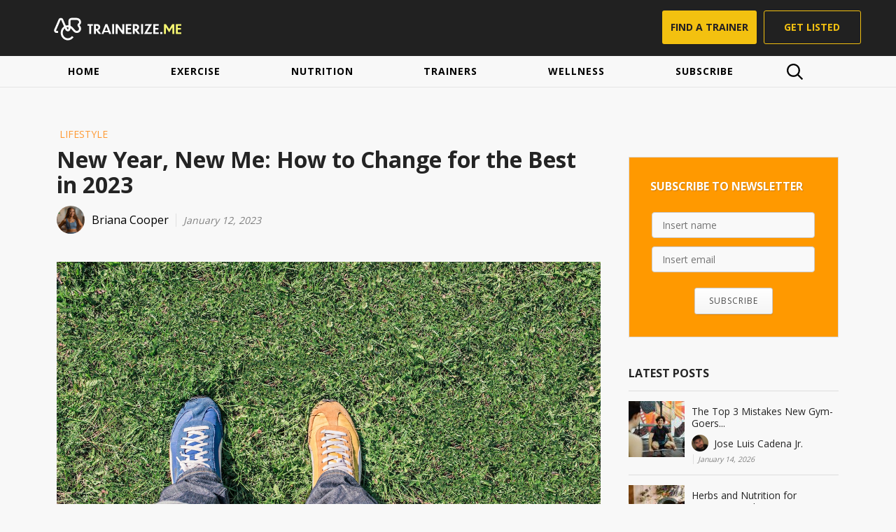

--- FILE ---
content_type: text/html; charset=UTF-8
request_url: https://www.trainerize.me/articles/new-year-new-me-how-to-change-for-the-best-in-2023/
body_size: 26935
content:
<!DOCTYPE html>
<!--[if lt IE 7]> <html class="no-js lt-ie9 lt-ie8 lt-ie7" lang="en-US"> <![endif]-->
<!--[if IE 7]>    <html class="no-js lt-ie9 lt-ie8" lang="en-US"> <![endif]-->
<!--[if IE 8]>    <html class="no-js lt-ie9" lang="en-US"> <![endif]-->
<!--[if gt IE 8]><!--> <html class="no-js" lang="en-US"> <!--<![endif]-->
<head>
	<meta charset="UTF-8" />
	<title>New Year, New Me: How to Change for the Best in 2023 - Trainerize.me</title>
  	<meta name="viewport" content="initial-scale=1.0, maximum-scale=1.0, width=device-width, user-scalable=yes">
  	<meta name="author" content="Trainerize.me" />
	<meta name="designer" content="Lucian Niculescu | lucianniculescu.ro">
	<meta name="distribution" content="global" />
	<meta name="rating" content="general" />
	<meta name="owner" content="Trainerize.me" />
	<meta name="copyright" content="Trainerize.me" />
	<meta name="format-detection" content="telephone=yes" />
	<link rel="apple-touch-icon" sizes="57x57" href="https://www.trainerize.me/articles/wp-content/themes/gym/assets/icons/apple-icon-57x57.png">
	<link rel="apple-touch-icon" sizes="60x60" href="https://www.trainerize.me/articles/wp-content/themes/gym/assets/icons/apple-icon-60x60.png">
	<link rel="apple-touch-icon" sizes="72x72" href="https://www.trainerize.me/articles/wp-content/themes/gym/assets/icons/apple-icon-72x72.png">
	<link rel="apple-touch-icon" sizes="76x76" href="https://www.trainerize.me/articles/wp-content/themes/gym/assets/icons/apple-icon-76x76.png">
	<link rel="apple-touch-icon" sizes="114x114" href="https://www.trainerize.me/articles/wp-content/themes/gym/assets/icons/apple-icon-114x114.png">
	<link rel="apple-touch-icon" sizes="120x120" href="https://www.trainerize.me/articles/wp-content/themes/gym/assets/icons/apple-icon-120x120.png">
	<link rel="apple-touch-icon" sizes="144x144" href="https://www.trainerize.me/articles/wp-content/themes/gym/assets/icons/apple-icon-144x144.png">
	<link rel="apple-touch-icon" sizes="152x152" href="https://www.trainerize.me/articles/wp-content/themes/gym/assets/icons/apple-icon-152x152.png">
	<link rel="apple-touch-icon" sizes="180x180" href="https://www.trainerize.me/articles/wp-content/themes/gym/assets/icons/apple-icon-180x180.png">
	<link rel="icon" type="image/png" sizes="192x192"  href="https://www.trainerize.me/articles/wp-content/themes/gym/assets/icons/android-icon-192x192.png">
	<link rel="icon" type="image/png" sizes="32x32" href="https://www.trainerize.me/articles/wp-content/themes/gym/assets/icons/favicon-32x32.png">
	<link rel="icon" type="image/png" sizes="96x96" href="https://www.trainerize.me/articles/wp-content/themes/gym/assets/icons/favicon-96x96.png">
	<link rel="icon" type="image/png" sizes="16x16" href="https://www.trainerize.me/articles/wp-content/themes/gym/assets/icons/favicon-16x16.png">
	<link rel="manifest" href="https://www.trainerize.me/articles/wp-content/themes/gym/assets/icons/manifest.json">
	<meta name="msapplication-TileColor" content="#ffffff">
	<meta name="msapplication-TileImage" content="https://www.trainerize.me/articles/wp-content/themes/gym/assets/icons/ms-icon-144x144.png">
	<meta name="theme-color" content="#ffffff">
	<link rel="stylesheet" href="https://www.trainerize.me/articles/wp-content/themes/gym/style.css?ver=1469666531" type="text/css" media="all" />
	<link rel="stylesheet" href="/articles/wp-content/themes/gym/footer.css" type="text/css" media="all" />
	<link href='https://fonts.googleapis.com/css?family=Open+Sans:300,400,700' rel='stylesheet' type='text/css'>
		
					
		<!-- Facebook Open Graph -->
			<meta property="fb:admins" content="617877102" />
			<meta property="og:url" content="https://www.trainerize.me/articles/new-year-new-me-how-to-change-for-the-best-in-2023/" />
			<meta property="og:site_name" content="Trainerize.me" />
			<meta property="og:title" content="New Year, New Me: How to Change for the Best in 2023" />
			<meta property="og:description" content="As the new year begins, we will often hear people declaring that this year will be their best year yet. The phrase &#8216;new year, new me&#8217; will be tweeted and declared so many times that you will roll your eyes when someone begins to utter the words. However, there is a lot of truth in [&hellip;]" />
			<meta property="og:type" content="article" />
			<meta property="og:locale" content="en_US" />	
			<meta property="og:image" content="https://www.trainerize.me/articles/wp-content/uploads/2023/01/pexels-gratisography-539.jpg" />
			<meta property="og:image:width" content="1280" />
			<meta property="og:image:height" content="853" />
					
		<!-- G+ -->
			<meta itemprop="name" content="New Year, New Me: How to Change for the Best in 2023">
			<meta itemprop="description" content="As the new year begins, we will often hear people declaring that this year will be their best year yet. The phrase &#8216;new year, new me&#8217; will be tweeted and declared so many times that you will roll your eyes when someone begins to utter the words. However, there is a lot of truth in [&hellip;]">
			<meta itemprop="image" content="https://www.trainerize.me/articles/wp-content/uploads/2023/01/pexels-gratisography-539.jpg">
			
		<!-- Twitter -->
			<meta name="twitter:card" content="summary">
							<meta name="twitter:site" content="@trainerizeme">
						<meta name="twitter:title" content="New Year, New Me: How to Change for the Best in 2023">
			<meta name="twitter:description" content="As the new year begins, we will often hear people declaring that this year will be their best year yet. The phrase &#8216;new year, new me&#8217; will be tweeted and declared so many times that you will roll your eyes when someone begins to utter the words. However, there is a lot of truth in [&hellip;]">
			<meta name="twitter:creator" content="">
			<meta name="twitter:image:src" content="https://www.trainerize.me/articles/wp-content/uploads/2023/01/pexels-gratisography-539.jpg">
	<meta name='robots' content='index, follow, max-image-preview:large, max-snippet:-1, max-video-preview:-1' />

	<!-- This site is optimized with the Yoast SEO plugin v18.9 - https://yoast.com/wordpress/plugins/seo/ -->
	<meta name="description" content="I hope to take you on a journey as to why change can be beneficial and how you can ensure that you accomplish what you want this year." />
	<link rel="canonical" href="https://www.trainerize.me/articles/new-year-new-me-how-to-change-for-the-best-in-2023/" />
	<meta property="og:locale" content="en_US" />
	<meta property="og:type" content="article" />
	<meta property="og:title" content="New Year, New Me: How to Change for the Best in 2023 - Trainerize.me" />
	<meta property="og:description" content="I hope to take you on a journey as to why change can be beneficial and how you can ensure that you accomplish what you want this year." />
	<meta property="og:url" content="https://www.trainerize.me/articles/new-year-new-me-how-to-change-for-the-best-in-2023/" />
	<meta property="og:site_name" content="Trainerize.me" />
	<meta property="article:publisher" content="http://trainerizeme" />
	<meta property="article:published_time" content="2023-01-12T21:18:43+00:00" />
	<meta property="og:image" content="https://www.trainerize.me/articles/wp-content/uploads/2023/01/pexels-gratisography-539.jpg" />
	<meta property="og:image:width" content="1280" />
	<meta property="og:image:height" content="853" />
	<meta property="og:image:type" content="image/jpeg" />
	<meta name="twitter:card" content="summary_large_image" />
	<meta name="twitter:creator" content="@trainerizeme" />
	<meta name="twitter:site" content="@trainerizeme" />
	<meta name="twitter:label1" content="Written by" />
	<meta name="twitter:data1" content="Briana Cooper" />
	<meta name="twitter:label2" content="Est. reading time" />
	<meta name="twitter:data2" content="5 minutes" />
	<script type="application/ld+json" class="yoast-schema-graph">{"@context":"https://schema.org","@graph":[{"@type":"WebSite","@id":"https://www.trainerize.me/articles/#website","url":"https://www.trainerize.me/articles/","name":"Trainerize.me","description":"Find Affordable Online Personal Trainers","potentialAction":[{"@type":"SearchAction","target":{"@type":"EntryPoint","urlTemplate":"https://www.trainerize.me/articles/?s={search_term_string}"},"query-input":"required name=search_term_string"}],"inLanguage":"en-US"},{"@type":"ImageObject","inLanguage":"en-US","@id":"https://www.trainerize.me/articles/new-year-new-me-how-to-change-for-the-best-in-2023/#primaryimage","url":"https://www.trainerize.me/articles/wp-content/uploads/2023/01/pexels-gratisography-539.jpg","contentUrl":"https://www.trainerize.me/articles/wp-content/uploads/2023/01/pexels-gratisography-539.jpg","width":1280,"height":853,"caption":"change"},{"@type":"WebPage","@id":"https://www.trainerize.me/articles/new-year-new-me-how-to-change-for-the-best-in-2023/#webpage","url":"https://www.trainerize.me/articles/new-year-new-me-how-to-change-for-the-best-in-2023/","name":"New Year, New Me: How to Change for the Best in 2023 - Trainerize.me","isPartOf":{"@id":"https://www.trainerize.me/articles/#website"},"primaryImageOfPage":{"@id":"https://www.trainerize.me/articles/new-year-new-me-how-to-change-for-the-best-in-2023/#primaryimage"},"datePublished":"2023-01-12T21:18:43+00:00","dateModified":"2023-01-12T21:18:43+00:00","author":{"@id":"https://www.trainerize.me/articles/#/schema/person/596f4ba9c3ab4b83ec8f0f361c187474"},"description":"I hope to take you on a journey as to why change can be beneficial and how you can ensure that you accomplish what you want this year.","breadcrumb":{"@id":"https://www.trainerize.me/articles/new-year-new-me-how-to-change-for-the-best-in-2023/#breadcrumb"},"inLanguage":"en-US","potentialAction":[{"@type":"ReadAction","target":["https://www.trainerize.me/articles/new-year-new-me-how-to-change-for-the-best-in-2023/"]}]},{"@type":"BreadcrumbList","@id":"https://www.trainerize.me/articles/new-year-new-me-how-to-change-for-the-best-in-2023/#breadcrumb","itemListElement":[{"@type":"ListItem","position":1,"name":"Home","item":"https://www.trainerize.me/articles/"},{"@type":"ListItem","position":2,"name":"New Year, New Me: How to Change for the Best in 2023"}]},{"@type":"Person","@id":"https://www.trainerize.me/articles/#/schema/person/596f4ba9c3ab4b83ec8f0f361c187474","name":"Briana Cooper","image":{"@type":"ImageObject","inLanguage":"en-US","@id":"https://www.trainerize.me/articles/#/schema/person/image/","url":"https://api.trainerize.com/v03/File/GetProfileIcon/?id=6989404&size=200","contentUrl":"https://api.trainerize.com/v03/File/GetProfileIcon/?id=6989404&size=200","caption":"Briana Cooper"},"url":"https://www.trainerize.me/profile/builtbybrifitness/Briana.Cooper"}]}</script>
	<!-- / Yoast SEO plugin. -->


<link rel='dns-prefetch' href='//ajax.googleapis.com' />
<link rel='dns-prefetch' href='//s.w.org' />
<script type="text/javascript">
window._wpemojiSettings = {"baseUrl":"https:\/\/s.w.org\/images\/core\/emoji\/14.0.0\/72x72\/","ext":".png","svgUrl":"https:\/\/s.w.org\/images\/core\/emoji\/14.0.0\/svg\/","svgExt":".svg","source":{"concatemoji":"https:\/\/www.trainerize.me\/articles\/wp-includes\/js\/wp-emoji-release.min.js?ver=6.0.3"}};
/*! This file is auto-generated */
!function(e,a,t){var n,r,o,i=a.createElement("canvas"),p=i.getContext&&i.getContext("2d");function s(e,t){var a=String.fromCharCode,e=(p.clearRect(0,0,i.width,i.height),p.fillText(a.apply(this,e),0,0),i.toDataURL());return p.clearRect(0,0,i.width,i.height),p.fillText(a.apply(this,t),0,0),e===i.toDataURL()}function c(e){var t=a.createElement("script");t.src=e,t.defer=t.type="text/javascript",a.getElementsByTagName("head")[0].appendChild(t)}for(o=Array("flag","emoji"),t.supports={everything:!0,everythingExceptFlag:!0},r=0;r<o.length;r++)t.supports[o[r]]=function(e){if(!p||!p.fillText)return!1;switch(p.textBaseline="top",p.font="600 32px Arial",e){case"flag":return s([127987,65039,8205,9895,65039],[127987,65039,8203,9895,65039])?!1:!s([55356,56826,55356,56819],[55356,56826,8203,55356,56819])&&!s([55356,57332,56128,56423,56128,56418,56128,56421,56128,56430,56128,56423,56128,56447],[55356,57332,8203,56128,56423,8203,56128,56418,8203,56128,56421,8203,56128,56430,8203,56128,56423,8203,56128,56447]);case"emoji":return!s([129777,127995,8205,129778,127999],[129777,127995,8203,129778,127999])}return!1}(o[r]),t.supports.everything=t.supports.everything&&t.supports[o[r]],"flag"!==o[r]&&(t.supports.everythingExceptFlag=t.supports.everythingExceptFlag&&t.supports[o[r]]);t.supports.everythingExceptFlag=t.supports.everythingExceptFlag&&!t.supports.flag,t.DOMReady=!1,t.readyCallback=function(){t.DOMReady=!0},t.supports.everything||(n=function(){t.readyCallback()},a.addEventListener?(a.addEventListener("DOMContentLoaded",n,!1),e.addEventListener("load",n,!1)):(e.attachEvent("onload",n),a.attachEvent("onreadystatechange",function(){"complete"===a.readyState&&t.readyCallback()})),(e=t.source||{}).concatemoji?c(e.concatemoji):e.wpemoji&&e.twemoji&&(c(e.twemoji),c(e.wpemoji)))}(window,document,window._wpemojiSettings);
</script>
<style type="text/css">
img.wp-smiley,
img.emoji {
	display: inline !important;
	border: none !important;
	box-shadow: none !important;
	height: 1em !important;
	width: 1em !important;
	margin: 0 0.07em !important;
	vertical-align: -0.1em !important;
	background: none !important;
	padding: 0 !important;
}
</style>
	<link rel='stylesheet' id='wp-block-library-css'  href='https://www.trainerize.me/articles/wp-includes/css/dist/block-library/style.min.css?ver=6.0.3' type='text/css' media='all' />
<style id='global-styles-inline-css' type='text/css'>
body{--wp--preset--color--black: #000000;--wp--preset--color--cyan-bluish-gray: #abb8c3;--wp--preset--color--white: #ffffff;--wp--preset--color--pale-pink: #f78da7;--wp--preset--color--vivid-red: #cf2e2e;--wp--preset--color--luminous-vivid-orange: #ff6900;--wp--preset--color--luminous-vivid-amber: #fcb900;--wp--preset--color--light-green-cyan: #7bdcb5;--wp--preset--color--vivid-green-cyan: #00d084;--wp--preset--color--pale-cyan-blue: #8ed1fc;--wp--preset--color--vivid-cyan-blue: #0693e3;--wp--preset--color--vivid-purple: #9b51e0;--wp--preset--gradient--vivid-cyan-blue-to-vivid-purple: linear-gradient(135deg,rgba(6,147,227,1) 0%,rgb(155,81,224) 100%);--wp--preset--gradient--light-green-cyan-to-vivid-green-cyan: linear-gradient(135deg,rgb(122,220,180) 0%,rgb(0,208,130) 100%);--wp--preset--gradient--luminous-vivid-amber-to-luminous-vivid-orange: linear-gradient(135deg,rgba(252,185,0,1) 0%,rgba(255,105,0,1) 100%);--wp--preset--gradient--luminous-vivid-orange-to-vivid-red: linear-gradient(135deg,rgba(255,105,0,1) 0%,rgb(207,46,46) 100%);--wp--preset--gradient--very-light-gray-to-cyan-bluish-gray: linear-gradient(135deg,rgb(238,238,238) 0%,rgb(169,184,195) 100%);--wp--preset--gradient--cool-to-warm-spectrum: linear-gradient(135deg,rgb(74,234,220) 0%,rgb(151,120,209) 20%,rgb(207,42,186) 40%,rgb(238,44,130) 60%,rgb(251,105,98) 80%,rgb(254,248,76) 100%);--wp--preset--gradient--blush-light-purple: linear-gradient(135deg,rgb(255,206,236) 0%,rgb(152,150,240) 100%);--wp--preset--gradient--blush-bordeaux: linear-gradient(135deg,rgb(254,205,165) 0%,rgb(254,45,45) 50%,rgb(107,0,62) 100%);--wp--preset--gradient--luminous-dusk: linear-gradient(135deg,rgb(255,203,112) 0%,rgb(199,81,192) 50%,rgb(65,88,208) 100%);--wp--preset--gradient--pale-ocean: linear-gradient(135deg,rgb(255,245,203) 0%,rgb(182,227,212) 50%,rgb(51,167,181) 100%);--wp--preset--gradient--electric-grass: linear-gradient(135deg,rgb(202,248,128) 0%,rgb(113,206,126) 100%);--wp--preset--gradient--midnight: linear-gradient(135deg,rgb(2,3,129) 0%,rgb(40,116,252) 100%);--wp--preset--duotone--dark-grayscale: url('#wp-duotone-dark-grayscale');--wp--preset--duotone--grayscale: url('#wp-duotone-grayscale');--wp--preset--duotone--purple-yellow: url('#wp-duotone-purple-yellow');--wp--preset--duotone--blue-red: url('#wp-duotone-blue-red');--wp--preset--duotone--midnight: url('#wp-duotone-midnight');--wp--preset--duotone--magenta-yellow: url('#wp-duotone-magenta-yellow');--wp--preset--duotone--purple-green: url('#wp-duotone-purple-green');--wp--preset--duotone--blue-orange: url('#wp-duotone-blue-orange');--wp--preset--font-size--small: 13px;--wp--preset--font-size--medium: 20px;--wp--preset--font-size--large: 36px;--wp--preset--font-size--x-large: 42px;}.has-black-color{color: var(--wp--preset--color--black) !important;}.has-cyan-bluish-gray-color{color: var(--wp--preset--color--cyan-bluish-gray) !important;}.has-white-color{color: var(--wp--preset--color--white) !important;}.has-pale-pink-color{color: var(--wp--preset--color--pale-pink) !important;}.has-vivid-red-color{color: var(--wp--preset--color--vivid-red) !important;}.has-luminous-vivid-orange-color{color: var(--wp--preset--color--luminous-vivid-orange) !important;}.has-luminous-vivid-amber-color{color: var(--wp--preset--color--luminous-vivid-amber) !important;}.has-light-green-cyan-color{color: var(--wp--preset--color--light-green-cyan) !important;}.has-vivid-green-cyan-color{color: var(--wp--preset--color--vivid-green-cyan) !important;}.has-pale-cyan-blue-color{color: var(--wp--preset--color--pale-cyan-blue) !important;}.has-vivid-cyan-blue-color{color: var(--wp--preset--color--vivid-cyan-blue) !important;}.has-vivid-purple-color{color: var(--wp--preset--color--vivid-purple) !important;}.has-black-background-color{background-color: var(--wp--preset--color--black) !important;}.has-cyan-bluish-gray-background-color{background-color: var(--wp--preset--color--cyan-bluish-gray) !important;}.has-white-background-color{background-color: var(--wp--preset--color--white) !important;}.has-pale-pink-background-color{background-color: var(--wp--preset--color--pale-pink) !important;}.has-vivid-red-background-color{background-color: var(--wp--preset--color--vivid-red) !important;}.has-luminous-vivid-orange-background-color{background-color: var(--wp--preset--color--luminous-vivid-orange) !important;}.has-luminous-vivid-amber-background-color{background-color: var(--wp--preset--color--luminous-vivid-amber) !important;}.has-light-green-cyan-background-color{background-color: var(--wp--preset--color--light-green-cyan) !important;}.has-vivid-green-cyan-background-color{background-color: var(--wp--preset--color--vivid-green-cyan) !important;}.has-pale-cyan-blue-background-color{background-color: var(--wp--preset--color--pale-cyan-blue) !important;}.has-vivid-cyan-blue-background-color{background-color: var(--wp--preset--color--vivid-cyan-blue) !important;}.has-vivid-purple-background-color{background-color: var(--wp--preset--color--vivid-purple) !important;}.has-black-border-color{border-color: var(--wp--preset--color--black) !important;}.has-cyan-bluish-gray-border-color{border-color: var(--wp--preset--color--cyan-bluish-gray) !important;}.has-white-border-color{border-color: var(--wp--preset--color--white) !important;}.has-pale-pink-border-color{border-color: var(--wp--preset--color--pale-pink) !important;}.has-vivid-red-border-color{border-color: var(--wp--preset--color--vivid-red) !important;}.has-luminous-vivid-orange-border-color{border-color: var(--wp--preset--color--luminous-vivid-orange) !important;}.has-luminous-vivid-amber-border-color{border-color: var(--wp--preset--color--luminous-vivid-amber) !important;}.has-light-green-cyan-border-color{border-color: var(--wp--preset--color--light-green-cyan) !important;}.has-vivid-green-cyan-border-color{border-color: var(--wp--preset--color--vivid-green-cyan) !important;}.has-pale-cyan-blue-border-color{border-color: var(--wp--preset--color--pale-cyan-blue) !important;}.has-vivid-cyan-blue-border-color{border-color: var(--wp--preset--color--vivid-cyan-blue) !important;}.has-vivid-purple-border-color{border-color: var(--wp--preset--color--vivid-purple) !important;}.has-vivid-cyan-blue-to-vivid-purple-gradient-background{background: var(--wp--preset--gradient--vivid-cyan-blue-to-vivid-purple) !important;}.has-light-green-cyan-to-vivid-green-cyan-gradient-background{background: var(--wp--preset--gradient--light-green-cyan-to-vivid-green-cyan) !important;}.has-luminous-vivid-amber-to-luminous-vivid-orange-gradient-background{background: var(--wp--preset--gradient--luminous-vivid-amber-to-luminous-vivid-orange) !important;}.has-luminous-vivid-orange-to-vivid-red-gradient-background{background: var(--wp--preset--gradient--luminous-vivid-orange-to-vivid-red) !important;}.has-very-light-gray-to-cyan-bluish-gray-gradient-background{background: var(--wp--preset--gradient--very-light-gray-to-cyan-bluish-gray) !important;}.has-cool-to-warm-spectrum-gradient-background{background: var(--wp--preset--gradient--cool-to-warm-spectrum) !important;}.has-blush-light-purple-gradient-background{background: var(--wp--preset--gradient--blush-light-purple) !important;}.has-blush-bordeaux-gradient-background{background: var(--wp--preset--gradient--blush-bordeaux) !important;}.has-luminous-dusk-gradient-background{background: var(--wp--preset--gradient--luminous-dusk) !important;}.has-pale-ocean-gradient-background{background: var(--wp--preset--gradient--pale-ocean) !important;}.has-electric-grass-gradient-background{background: var(--wp--preset--gradient--electric-grass) !important;}.has-midnight-gradient-background{background: var(--wp--preset--gradient--midnight) !important;}.has-small-font-size{font-size: var(--wp--preset--font-size--small) !important;}.has-medium-font-size{font-size: var(--wp--preset--font-size--medium) !important;}.has-large-font-size{font-size: var(--wp--preset--font-size--large) !important;}.has-x-large-font-size{font-size: var(--wp--preset--font-size--x-large) !important;}
</style>
<link rel='stylesheet' id='slimbox-css'  href='https://www.trainerize.me/articles/wp-content/themes/gym/assets/css/slimbox.css?ver=1' type='text/css' media='all' />
<script type='text/javascript' src='https://ajax.googleapis.com/ajax/libs/jquery/1.8.3/jquery.min.js?ver=1.8.3' id='jquery-js'></script>
<script type='text/javascript' src='https://www.trainerize.me/articles/wp-content/themes/gym/libs/js/jquery.montage.min.js' id='jsMontage-js'></script>
<script type='text/javascript' src='https://www.trainerize.me/articles/wp-content/themes/gym/libs/js/temp.js' id='jsTEMP-js'></script>
<script type='text/javascript' src='https://www.trainerize.me/articles/wp-content/themes/gym/libs/js/functions.js' id='jsFcn-js'></script>
<script type='text/javascript' src='https://www.trainerize.me/articles/wp-content/themes/gym/libs/js/init.js' id='jsInit-js'></script>
<script type='text/javascript' src='https://www.trainerize.me/articles/wp-content/themes/gym/libs/js/functions-ext.js' id='jsFcnExt-js'></script>
<script type='text/javascript' src='https://www.trainerize.me/articles/wp-content/themes/gym/libs/js/init-tablet.js' id='jsInitTablet-js'></script>
<script type='text/javascript' src='https://www.trainerize.me/articles/wp-content/themes/gym/libs/js/init-desktop.js' id='jsInitDesktop-js'></script>
<link rel="https://api.w.org/" href="https://www.trainerize.me/articles/wp-json/" /><link rel="alternate" type="application/json" href="https://www.trainerize.me/articles/wp-json/wp/v2/posts/38308" /><link rel='shortlink' href='https://www.trainerize.me/articles/?p=38308' />
<link rel="alternate" type="application/json+oembed" href="https://www.trainerize.me/articles/wp-json/oembed/1.0/embed?url=https%3A%2F%2Fwww.trainerize.me%2Farticles%2Fnew-year-new-me-how-to-change-for-the-best-in-2023%2F" />
<link rel="alternate" type="text/xml+oembed" href="https://www.trainerize.me/articles/wp-json/oembed/1.0/embed?url=https%3A%2F%2Fwww.trainerize.me%2Farticles%2Fnew-year-new-me-how-to-change-for-the-best-in-2023%2F&#038;format=xml" />
<meta name="p:domain_verify" content="e25cb16e7780a2c4e19cf6b5f2e14589"/>

<link rel="alternate" type="application/rss+xml" title="Trainerize.me RSS Feed" href="http://feeds.feedburner.com/Trainerizeme"/>
<script>
  (function(i,s,o,g,r,a,m){i['GoogleAnalyticsObject']=r;i[r]=i[r]||function(){
  (i[r].q=i[r].q||[]).push(arguments)},i[r].l=1*new Date();a=s.createElement(o),
  m=s.getElementsByTagName(o)[0];a.async=1;a.src=g;m.parentNode.insertBefore(a,m)
  })(window,document,'script','https://www.google-analytics.com/analytics.js','ga');

  ga('create', 'UA-77750143-1', 'auto');
  ga('send', 'pageview');

</script><link rel="icon" href="https://www.trainerize.me/articles/wp-content/uploads/2023/07/cropped-cropped-favicon-1-32x32.png" sizes="32x32" />
<link rel="icon" href="https://www.trainerize.me/articles/wp-content/uploads/2023/07/cropped-cropped-favicon-1-192x192.png" sizes="192x192" />
<link rel="apple-touch-icon" href="https://www.trainerize.me/articles/wp-content/uploads/2023/07/cropped-cropped-favicon-1-180x180.png" />
<meta name="msapplication-TileImage" content="https://www.trainerize.me/articles/wp-content/uploads/2023/07/cropped-cropped-favicon-1-270x270.png" />
		<style type="text/css" id="wp-custom-css">
			.logo-primary .shape-sym{
     background-image: url("[data-uri]")
}

.logo-primary .shape-txt{
	 background-image: url("[data-uri]");
	width: 140px;
	background-size: 140px 15px;
} 

.mainbar .actions .btn.btn-trainer{
		background: #FFCA10;
	color: #241F21;
}

.mainbar .actions .btn-border{
		color: #FFCA10;
	border-color: #FFCA10;
}
.mainbar .actions .btn-border:hover{
	border-color: #FFCA10;
	background: #FFCA10;
	color: #241F21;
}

@media only screen and (max-width: 992px){
	.logo-primary .shape-txt{
		height: 15px;
	}
}

@media only screen and (max-width: 768px){
	.logo-primary .shape-sym{
background-image: url("[data-uri]");
		width: 35px;
		height: 35px;
		background-size: 35px 35px;
	}
	
}		</style>
		</head>

<body class="post-template-default single single-post postid-38308 single-format-standard desktop chrome">
<!--[if lt IE 7]><p class=chromeframe>Your browser is <em>ancient!</em> <a href="http://browsehappy.com/">Upgrade to a different browser</a> or <a href="http://www.google.com/chromeframe/?redirect=true">install Google Chrome Frame</a> to experience this site.</p><![endif]-->

<svg style="display:none;">
  <symbol viewBox="0 -3.127 100 100" id="icChat">
    <title>icChat</title>
    <path id="svgstore8fe5bd5d18e541455ceb5856c1909443icChat_1_" d="M49.999,81.248c-2.893,0-5.788-0.232-8.449-0.58c-5.208,5.209-14.931,13.078-26.967,13.078

	c-0.81,0-1.62-0.463-1.967-1.273c-0.232-0.811-0.116-1.736,0.462-2.313c0.117-0.117,6.134-6.252,7.522-16.666

	C8.102,66.086,0,54.164,0,40.624C0,18.17,22.336,0,49.999,0c27.661,0,49.999,18.17,49.999,40.624

	C99.997,63.076,77.659,81.248,49.999,81.248z" />
  </symbol>
  <symbol viewBox="-0.831 -0.831 100 100" id="icClose">
    <title>icClose</title>
    <path d="M97.754,84.582c0.777-0.778,0.777-2.05,0-2.828L69.699,53.698c-0.777-0.778-2.051-2.05-2.828-2.828l-0.287-0.287

	c-0.777-0.778-0.777-2.05,0-2.828l0.287-0.287c0.777-0.778,2.051-2.05,2.828-2.828l28.057-28.056c0.777-0.778,0.777-2.05,0-2.828

	L84.583,0.583c-0.777-0.778-2.051-0.778-2.828,0L53.697,28.64c-0.778,0.778-2.05,2.05-2.828,2.829l-0.286,0.286

	c-0.778,0.778-2.05,0.778-2.829,0l-0.286-0.287c-0.778-0.778-2.051-2.05-2.829-2.828L16.583,0.583c-0.778-0.778-2.05-0.778-2.828,0

	L0.583,13.755c-0.778,0.778-0.778,2.05,0,2.828L28.639,44.64c0.778,0.778,2.05,2.05,2.828,2.829l0.287,0.286

	c0.778,0.778,0.778,2.051,0,2.829l-0.287,0.287c-0.778,0.778-2.05,2.05-2.828,2.828L0.583,81.753c-0.778,0.778-0.778,2.05,0,2.829

	l13.171,13.173c0.778,0.778,2.05,0.778,2.828,0l28.056-28.057c0.778-0.778,2.05-2.05,2.828-2.828l0.287-0.287

	c0.778-0.778,2.05-0.777,2.828,0l0.286,0.286c0.778,0.778,2.05,2.051,2.828,2.829l28.058,28.056c0.777,0.778,2.051,0.778,2.828,0

	L97.754,84.582z" />
  </symbol>
  <symbol viewBox="-4.588 -4.588 100 100" id="icCloseThin">
    <title>icCloseThin</title>
    <path id="svgstore16338ce0c816e01e68dfe362c5994cadicCloseThin_1_" d="M90.24,9.069c0.777-0.778,0.777-2.05,0-2.828l-5.656-5.657c-0.777-0.778-2.051-0.778-2.828,0

	l-34.93,34.929c-0.778,0.778-2.05,0.778-2.828,0L9.069,0.583c-0.778-0.778-2.05-0.778-2.828,0L0.584,6.241

	c-0.778,0.778-0.778,2.05,0,2.828l34.929,34.929c0.778,0.778,0.778,2.05,0,2.828L0.583,81.754c-0.778,0.778-0.778,2.05,0,2.828

	l5.657,5.657c0.778,0.778,2.05,0.778,2.828,0l34.929-34.929c0.778-0.778,2.05-0.778,2.828,0L81.755,90.24

	c0.777,0.778,2.051,0.778,2.828,0l5.656-5.657c0.777-0.778,0.777-2.05,0-2.828L55.312,46.826c-0.778-0.778-0.778-2.05,0-2.828

	L90.24,9.069z" />
  </symbol>
  <symbol viewBox="0.23 -17.815 100 100" id="icEco">
    <title>icEco</title>
    <path id="svgstore6dc50896fd4e9f4f129748f0f862da9dicEco_1_" fill-rule="evenodd" d="M0,60.892c9.6-6.349,16.454-14.932,23.007-23.681

	c7.518-9.998,15.075-19.858,24.511-28.239c9.339-8.29,19.965-10.542,31.767-7.96c7.837,1.713,13.539,6.707,18.189,13.775

	c-2.093-0.578-3.671-1.111-5.265-1.458C77.555,10.237,64.68,14.311,53.696,23.9c-6.156,5.39-11.358,11.88-17.009,17.828

	c-2.417,2.563-4.868,5.071-7.286,7.603c0.102,0.157,0.232,0.305,0.346,0.442c3.575-2.882,7.41-5.509,10.684-8.698

	c9.487-9.271,19.863-17.039,32.642-21.152c8.323-2.684,16.724-3.002,25.202-0.584c1.509,0.42,1.929,1.044,1.64,2.627

	c-3.62,19.699-15.496,31.96-34.229,37.975c-15.081,4.856-30.542,5.117-46.099,3.632C13.038,62.94,6.525,61.8,0,60.892" />
  </symbol>
  <symbol viewBox="-24.989 0 100 100" id="icFb">
    <title>icFb</title>
    <path id="svgstoreec4f696bdc08392b909b6c9b5b81e05aicFb_2_" fill-rule="evenodd" d="M32.617,100H12.973V53.59H0V35.615h13.267V18.258C13.267,8.828,20.692,0,32.863,0h17.158

	v17.235H38.358c-5.308,0-5.421,0.629-5.421,5.12l-0.022,13.256h17.106L48.113,53.59H32.617V100z" />
  </symbol>
  <symbol viewBox="-0.021 -0.021 100 100" id="icFbO">
    <title>icFbO</title>
    <path id="svgstore4a59725774cb93f70dfe72027d3dc47bicFbO_1_" d="M62.474,98.395V60.374h10.688l1.806-12.494H62.474V36.897c0-3.612,1.806-5.661,5.466-5.661h7.956V19.621

	c0,0-3.71-0.831-8.982-0.831c-12.005,0-18.057,6.687-18.057,16.595V47.88H37.484v12.494h11.372v39.583

	C21.768,99.371,0,77.211,0,49.979C0,22.403,22.403,0,49.979,0c27.575,0,49.979,22.403,49.979,49.979

	C99.957,73.259,84.046,92.83,62.474,98.395z" />
  </symbol>
  <symbol viewBox="0 -6.714 100 100" id="icGp">
    <title>icGp</title>
    <path id="svgstore0a4d86b7d74a69f7c8e2c23b3d354516icGp_2_" d="M43.408,50.684c3.385,2.474,5.754,4.98,7.104,7.52s2.026,5.713,2.026,9.521c0,2.409-0.578,4.728-1.733,6.958

	s-2.783,4.232-4.883,6.006c-2.1,1.774-4.81,3.198-8.13,4.272s-6.998,1.611-11.035,1.611c-4.85,0-9.293-0.61-13.33-1.831

	s-7.284-3.02-9.741-5.396S0,74.251,0,71.191c0-4.915,2.515-9.294,7.544-13.135s11.076-5.762,18.14-5.762h4.541

	c-2.311-2.246-3.467-4.639-3.467-7.178c0-1.791,0.424-3.434,1.27-4.932c-0.553,0.065-1.367,0.098-2.441,0.098

	c-5.859,0-10.645-1.823-14.355-5.469S5.664,26.66,5.664,21.289c0-3.353,1.074-6.519,3.223-9.497s4.98-5.338,8.496-7.08

	S24.594,2.1,28.467,2.1h26.172L48.73,6.348h-8.35c2.67,1.009,4.744,2.905,6.226,5.688s2.222,5.917,2.222,9.399

	c0,5.306-2.457,9.847-7.373,13.623c-2.051,1.66-3.394,2.97-4.028,3.931s-0.952,2.157-0.952,3.589c0,1.107,0.773,2.481,2.319,4.126

	S41.879,49.675,43.408,50.684z M26.758,82.422c6.641,0,11.459-1.245,14.453-3.735s4.492-5.803,4.492-9.937

	c0-0.554-0.064-1.448-0.195-2.686c-0.195-0.684-0.496-1.358-0.903-2.026s-0.765-1.213-1.074-1.636s-0.903-0.985-1.782-1.685

	s-1.489-1.18-1.831-1.44s-1.155-0.839-2.441-1.733s-2.124-1.473-2.515-1.733c-1.889-0.554-4.053-0.911-6.494-1.074

	c-3.32,0-6.437,0.61-9.351,1.831s-5.249,2.889-7.007,5.005s-2.637,4.395-2.637,6.836c0,3.874,1.636,7.178,4.907,9.912

	S21.777,82.422,26.758,82.422z M29.395,37.598c3.354,0.13,6.014-1.334,7.983-4.395s2.661-6.803,2.075-11.23

	c-0.553-4.427-2.23-8.203-5.029-11.328s-5.908-4.736-9.326-4.834c-3.353-0.13-6.014,1.302-7.983,4.297s-2.661,6.689-2.075,11.084

	c0.586,4.427,2.287,8.244,5.103,11.45S26.041,37.5,29.395,37.598z M100,16.65v4.199H83.35V37.5H79.15V20.85H62.5V16.65h16.65V0

	h4.199v16.65H100z" />
  </symbol>
  <symbol viewBox="-0.021 -0.021 100 100" id="icGpO">
    <title>icGpO</title>
    <path id="svgstore0bea0afc7d94e48fed385d6895a798e9icGpO_1_" d="M21.036,75.065c-4.734,0-8.981,0.928-12.836,2.438C3.026,69.55,0,60.179,0,49.979

	c0-0.928,0-1.756,0.098-2.685c2.44,8.492,10.201,14.594,20.841,14.594c0.83,0,1.757,0,2.538,0c-0.781,1.61-1.367,3.366-1.367,5.319

	c0,3.123,1.708,5.661,3.807,7.858C24.306,75.065,22.792,75.065,21.036,75.065z M49.979,0C30.065,0,12.934,11.567,4.881,28.455

	c4.734-4.833,11.762-8.103,19.083-8.103c7.175,0,28.455,0,28.455,0l-6.394,4.637h-8.981c6.003,2.294,9.127,9.274,9.127,16.449

	c0,6.003-3.27,11.225-8.004,14.886c-4.636,3.611-5.418,5.124-5.418,8.101c0,2.686,4.833,7.077,7.419,8.933

	c7.516,5.32,10.054,10.151,10.054,18.4c0,2.782-0.83,5.515-2.196,8.2c0.683,0,1.269,0,1.952,0c27.674,0,49.979-22.306,49.979-49.979

	C99.957,22.305,77.652,0,49.979,0z M9.469,41.193C8.2,31.578,13.081,24.159,20.353,24.404c7.418,0.244,14.349,8.005,15.618,17.571

	c1.269,9.613-3.709,17.276-10.981,17.031C17.717,58.763,10.738,50.809,9.469,41.193z M42.804,92.879

	c0,2.344-0.342,4.393-1.269,6.395c-12.397-2.1-23.135-8.689-30.651-18.059c3.71-2.197,8.298-3.563,13.178-3.466

	c2.538,0,4.88,0.439,7.077,1.171c5.905,4.051,10.152,6.345,11.323,11.079C42.706,90.927,42.804,91.952,42.804,92.879z

	 M74.967,37.483v12.495h-6.246V37.483H56.226v-6.247h12.495V18.742h6.246v12.494h12.495v6.247H74.967z" />
  </symbol>
  <symbol viewBox="0 -5.494 100 100" id="icHeart">
    <title>icHeart</title>
    <path id="svgstorea724982d9f7457935f9ca73b58f53190icHeart_1_" fill-rule="evenodd" d="M50,89.012C13.687,65.225,1.289,46.273,0,30.885v-5.335

	C1.353,9.487,12.682,1.097,22.506,0.228C24.102,0.065,25.615,0,27.027,0C38.356,0,43.756,5.971,50,12.904

	C56.215,5.971,61.645,0,72.939,0c1.414,0,2.926,0.065,4.555,0.228C87.285,1.097,98.619,9.487,100,25.549v5.335

	C98.711,46.273,86.281,65.225,50,89.012L50,89.012z" />
  </symbol>
  <symbol viewBox="0 0 100 100" id="icIn">
    <title>icIn</title>
    <path id="svgstore0aa5aa3303839f3507dfb9a7374c6d79icIn_1_" d="M85.4,0c4.036,0,7.479,1.424,10.327,4.272C98.575,7.121,100,10.563,100,14.599V85.4

	c0,4.037-1.425,7.479-4.272,10.327C92.879,98.576,89.437,100,85.4,100H14.6c-4.037,0-7.479-1.424-10.327-4.272

	C1.424,92.879,0,89.437,0,85.4V14.599c0-4.036,1.424-7.478,4.272-10.327C7.121,1.424,10.563,0,14.6,0H85.4z M89.6,87.5V43.75H78.516

	c0.423,1.921,0.635,4.004,0.635,6.25c0,5.273-1.303,10.148-3.906,14.624C72.64,69.1,69.1,72.64,64.624,75.244

	C60.147,77.848,55.273,79.15,50,79.15s-10.149-1.302-14.624-3.906C30.9,72.64,27.36,69.1,24.756,64.624

	C22.151,60.148,20.85,55.273,20.85,50c0-2.246,0.211-4.329,0.635-6.25H10.4V87.5c0,0.586,0.203,1.083,0.61,1.489

	c0.407,0.407,0.903,0.61,1.489,0.61h75c0.586,0,1.082-0.203,1.489-0.61C89.396,88.583,89.6,88.085,89.6,87.5z M63.257,36.743

	C59.595,33.081,55.176,31.25,50,31.25s-9.595,1.831-13.257,5.493S31.25,44.824,31.25,50s1.831,9.595,5.493,13.257

	S44.824,68.75,50,68.75s9.595-1.831,13.257-5.493S68.75,55.175,68.75,50S66.919,40.405,63.257,36.743z M89.6,25V12.5

	c0-0.586-0.204-1.082-0.61-1.489c-0.407-0.406-0.903-0.61-1.489-0.61H75c-0.586,0-1.083,0.204-1.489,0.61

	c-0.407,0.408-0.61,0.903-0.61,1.489V25c0,0.586,0.203,1.083,0.61,1.489c0.406,0.408,0.903,0.61,1.489,0.61h12.5

	c0.586,0,1.082-0.203,1.489-0.61C89.396,26.083,89.6,25.585,89.6,25z" />
  </symbol>
  <symbol viewBox="0 -1.05 100 100" id="icLi">
    <title>icLi</title>
    <path id="svgstore8c66286c78c5989c183aaf6919d9bdcficLi_1_" d="M12.402,22.9h-0.146c-3.613,0-6.559-1.099-8.838-3.296C1.14,17.407,0,14.681,0,11.426

	c0-3.288,1.164-6.014,3.491-8.179C5.819,1.083,8.854,0,12.598,0c3.679,0,6.649,1.083,8.911,3.247

	c2.263,2.165,3.427,4.891,3.491,8.179c0,3.288-1.155,6.022-3.467,8.203C19.223,21.81,16.179,22.9,12.402,22.9z M2.1,33.301H22.9

	v64.6H2.1V33.301z M56.25,97.9V60.4c0-4.004,1.099-7.088,3.296-9.253s4.956-3.247,8.276-3.247c3.354,0,6.079,1.196,8.179,3.589

	S79.15,57.552,79.15,62.5v35.4H100V60.4c0-9.18-2.295-16.333-6.885-21.46S82.487,31.25,75,31.25c-3.971,0-7.535,0.993-10.693,2.979

	c-3.157,1.986-5.843,4.655-8.057,8.008l-0.684-8.936H35.059L35.4,47.9v50H56.25z" />
  </symbol>
  <symbol viewBox="0 0 100 100" id="icLink">
    <title>icLink</title>
    <path id="svgstore8454b838af1abdf277f1fd0169f259e1icLink_1_" d="M61.809,76.505L46.183,92.13c-5.249,5.249-11.617,7.87-19.1,7.87c-7.487,0-13.888-2.621-19.214-7.87

	C2.621,86.804,0,80.404,0,72.917c0-7.483,2.621-13.851,7.87-19.096l14.237-14.237c-0.464,5.403,0.232,10.612,2.083,15.625

	l-7.41,7.405C13.928,65.47,12.5,68.905,12.5,72.917c0,4.012,1.428,7.446,4.281,10.303c2.856,2.853,6.291,4.281,10.303,4.281

	c4.012,0,7.446-1.428,10.303-4.281l15.511-15.511c2.848-2.853,4.28-6.287,4.28-10.303c0-4.008-1.433-7.442-4.28-10.299

	c-1.237-1.233-1.855-2.722-1.855-4.456c0-1.737,0.618-3.223,1.855-4.456c1.229-1.233,2.718-1.852,4.451-1.852

	s3.223,0.619,4.46,1.852c5.24,5.322,7.869,11.727,7.869,19.21C69.678,64.893,67.049,71.256,61.809,76.505z M92.017,46.297

	L77.897,60.417c0.455-5.322-0.236-10.494-2.084-15.511l7.406-7.52c2.848-2.856,4.28-6.291,4.28-10.303

	c0-4.012-1.433-7.446-4.28-10.303c-2.856-2.853-6.291-4.281-10.303-4.281c-4.013,0-7.446,1.428-10.303,4.281L46.989,32.292

	c-2.856,2.856-4.28,6.291-4.28,10.303c0,4.012,1.424,7.483,4.28,10.417c1.237,1.233,1.855,2.702,1.855,4.395

	c0,1.701-0.618,3.166-1.855,4.398c-1.237,1.237-2.702,1.852-4.395,1.852c-1.701,0-3.166-0.615-4.398-1.852

	c-5.249-5.322-7.874-11.727-7.874-19.21c0-7.487,2.625-13.851,7.874-19.1L53.703,7.987C59.025,2.661,65.43,0,72.917,0

	c7.486,0,13.851,2.661,19.1,7.987C97.339,13.232,100,19.601,100,27.083C100,34.57,97.339,40.971,92.017,46.297z" />
  </symbol>
  <symbol viewBox="0 0 140 100" id="icMenu">
    <title>icMenu</title>
    <path id="svgstore2a44c7e5b3d9599884ad26fe83a6eff5icMenu_2_" d="M140,18.915c0,1.158-0.95,2.084-2.137,2.084H2.137C0.951,20.999,0,20.073,0,18.915V2.083

	C0,0.926,0.951,0,2.137,0h135.727C139.05,0,140,0.926,140,2.083V18.915z M140,58.416c0,1.156-0.95,2.084-2.137,2.084H2.137

	C0.951,60.5,0,59.572,0,58.416V41.583c0-1.157,0.951-2.084,2.137-2.084h135.727c1.187,0,2.137,0.927,2.137,2.084V58.416z

	 M140,97.916c0,1.158-0.95,2.084-2.137,2.084H2.137C0.951,100,0,99.074,0,97.916v-16.83C0,79.928,0.951,79,2.137,79h135.727

	c1.187,0,2.137,0.928,2.137,2.086V97.916z" />
  </symbol>
  <symbol viewBox="-0.021 -0.021 100 100" id="icMlO">
    <title>icMlO</title>
    <path id="svgstorea9a93701a5bcd63b349ce4220d37af60icMlO_1_" d="M99.957,49.979c0,27.673-22.452,49.979-49.979,49.979C22.305,99.957,0,77.651,0,49.979

	C0,22.452,22.305,0,49.979,0C77.505,0,99.957,22.452,99.957,49.979z M81.215,30.992c0-2.196-1.758-3.905-3.953-3.905H22.695

	c-2.196,0-3.953,1.708-3.953,3.905l31.236,23.379L81.215,30.992z M81.215,39.094l-31.236,23.38l-31.236-23.38v29.87

	c0,2.195,1.757,3.904,3.953,3.904h54.566c2.195,0,3.953-1.709,3.953-3.904V39.094z" />
  </symbol>
  <symbol viewBox="-0.065 0 100 100" id="icPhone">
    <title>icPhone</title>
    <path id="svgstore39a3ebb220be6d8f188e1e8f85631035icPhone_1_" fill-rule="evenodd" d="M77.253,0.098c-5.485,8.503-9.212,15.881-14.059,23.582

	c2.378,6.844,9.939,8.503,13.151,14.512c-1.762,5.162-4.446,9.552-7.256,13.604c-5.245,7.567-10.828,13.071-19.5,18.594

	c-2.955,1.882-8.162,6.015-10.884,5.896c-5.808-0.255-8.939-12.16-14.512-12.698c-2.239-0.216-6.73,3.581-24.035,14.059

	c-1.633,12.563,9.577,20.942,20.86,22.221c7.544,0.854,39.828-1.105,68.478-45.803c4.724-7.37,8.269-16.496,9.978-25.849

	C101.96,14.61,92.485-1.404,77.253,0.098z" />
  </symbol>
  <symbol viewBox="-16.681 -0.021 100 100" id="icPin">
    <title>icPin</title>
    <path id="svgstored39e78aa26c1f0edd00eb0210fe4e64eicPin_1_" d="M66.638,33.319c0,5.901-1.62,11.569-4.281,16.313L35.169,98.918c-0.346,0.578-1.157,1.041-1.851,1.041

	c-0.81,0-1.503-0.463-1.851-1.041L4.28,49.632C1.503,44.888,0,39.22,0,33.319C0,14.923,14.923,0,33.319,0

	S66.638,14.923,66.638,33.319z M45.814,33.319c0-6.941-5.553-12.495-12.495-12.495c-6.942,0-12.495,5.554-12.495,12.495

	c0,6.942,5.553,12.495,12.495,12.495C40.261,45.814,45.814,40.261,45.814,33.319z" />
  </symbol>
  <symbol viewBox="0 0 100 100" id="icRSS">
    <title>icRSS</title>
    <path id="svgstore02c4e7f9942777993d4eeae092bf0260icRSS_1_" d="M100,97.917c0,0.618-0.195,1.118-0.578,1.505C99.031,99.809,98.535,100,97.917,100H83.333

	c-0.618,0-1.123-0.191-1.505-0.578c-0.383-0.387-0.578-0.887-0.578-1.505c0-10.727-2.083-20.988-6.25-30.787

	c-4.167-9.798-9.782-18.229-16.838-25.289C51.099,34.782,42.668,29.167,32.869,25c-9.798-4.167-20.06-6.25-30.786-6.25

	c-0.619,0-1.123-0.191-1.506-0.578C0.195,17.786,0,17.285,0,16.667V2.083c0-0.619,0.195-1.119,0.578-1.506

	C0.96,0.195,1.465,0,2.083,0c17.749,0,34.123,4.378,49.129,13.135c15.006,8.761,26.896,20.642,35.652,35.648

	C95.622,63.794,100,80.172,100,97.917z M68.75,97.917c0,0.618-0.195,1.118-0.578,1.505C67.781,99.809,67.285,100,66.667,100H52.083

	c-0.618,0-1.123-0.191-1.505-0.578C50.195,99.035,50,98.535,50,97.917c0-13.27-4.671-24.577-14.006-33.912

	C26.66,54.671,15.356,50,2.083,50c-0.619,0-1.123-0.191-1.506-0.578C0.195,49.036,0,48.535,0,47.917V33.333

	c0-0.619,0.195-1.119,0.578-1.506c0.383-0.382,0.887-0.578,1.506-0.578c9.025,0,17.651,1.758,25.871,5.265

	c8.211,3.512,15.315,8.26,21.297,14.238c5.974,5.981,10.718,13.078,14.233,21.297C66.992,80.266,68.75,88.888,68.75,97.917z

	 M26.677,73.324c3.052,3.047,4.573,6.73,4.573,11.051s-1.521,8.008-4.573,11.052C23.633,98.479,19.946,100,15.625,100

	s-8.008-1.521-11.051-4.573C1.522,92.383,0,88.696,0,84.375s1.522-8.004,4.574-11.051c3.043-3.048,6.73-4.574,11.051-4.574

	S23.633,70.276,26.677,73.324z" />
  </symbol>
  <symbol viewBox="0 0 100 100" id="icRows">
    <title>icRows</title>
    <path id="svgstore08c381817fddfa876fbdde82be85ad47icRows_1_" d="M100,18.915c0,1.158-0.95,2.084-2.136,2.084H2.137C0.951,20.999,0,20.073,0,18.915V2.083

	C0,0.926,0.951,0,2.137,0h95.727C99.05,0,100,0.926,100,2.083V18.915z M100,58.416c0,1.156-0.95,2.084-2.136,2.084H2.137

	C0.951,60.5,0,59.572,0,58.416V41.583c0-1.157,0.951-2.084,2.137-2.084h95.727c1.186,0,2.136,0.927,2.136,2.084V58.416z M100,97.916

	c0,1.158-0.95,2.084-2.136,2.084H2.137C0.951,100,0,99.074,0,97.916v-16.83C0,79.928,0.951,79,2.137,79h95.727

	C99.05,79,100,79.928,100,81.086V97.916z" />
  </symbol>
  <symbol viewBox="-0.009 -0.009 100 100" id="icSearch">
    <title>icSearch</title>
    <path id="svgstore5d1a71d214bf0cb76fbcd25f1fa96535icSearch_1_" d="M41.095,0C30.145,0,19.823,4.279,12.02,12.02C4.278,19.761,0,30.083,0,41.096

	C0,52.109,4.278,62.429,12.02,70.17c7.805,7.742,18.125,12.019,29.076,12.019c7.895,0,15.428-2.213,21.91-6.3

	c1.165-0.735,2.296-1.53,3.389-2.384l25.894,25.893c0.778,0.778,2.051,0.778,2.828,0l4.282-4.281c0.778-0.778,0.778-2.051,0-2.829

	L73.506,66.394c0.813-1.041,1.573-2.115,2.279-3.221c4.168-6.519,6.467-14.115,6.467-22.077c0-11.014-4.28-21.335-12.082-29.077

	C62.429,4.279,52.109,0,41.095,0z M72.183,41.096c0,8.306-3.207,16.109-9.061,21.964c-5.917,5.916-13.72,9.125-22.026,9.125

	c-8.308,0-16.112-3.209-22.028-9.125c-5.852-5.855-9.062-13.659-9.062-21.964c0-8.309,3.209-16.112,9.125-22.027

	c5.854-5.854,13.657-9.063,21.965-9.063c8.307,0,16.109,3.21,22.027,9.063C68.976,24.983,72.183,32.788,72.183,41.096z" />
  </symbol>
  <symbol viewBox="0 0 100 100" id="icStar">
    <title>icStar</title>
    <path id="svgstoref40aae97ac2e1dad5f700dea32065b22icStar_1_" d="M75.118,65.283l6.132,32.293c0.118,0.811-0.229,1.621-0.925,2.086c-0.348,0.23-0.811,0.346-1.158,0.346

	c-0.345,0-0.811-0.115-1.155-0.346L50.001,81.605L21.987,99.662c-0.692,0.461-1.618,0.461-2.313,0

	c-0.695-0.465-1.043-1.275-0.925-2.086l6.132-32.293L0.573,41.091c-0.578-0.581-0.692-1.505-0.462-2.316

	c0.348-0.811,1.158-1.273,1.968-1.273h31.948L48.032,1.388C48.38,0.578,49.19,0,50.001,0c0.808,0,1.618,0.578,1.966,1.388

	l14.005,36.114H97.92c0.81,0,1.62,0.462,1.965,1.273c0.236,0.811,0.121,1.735-0.459,2.316L75.118,65.283z" />
  </symbol>
  <symbol viewBox="-3.623 0 100 100" id="icTrainerize">
    <title>icTrainerize</title>
    <path id="svgstore1598b5a8554c28140e193d68d3c01f99icTrainerize_1_" d="M56.031,27.906c0,0,5.762-12.055,6.449-12.271s6.707,4.762,7.098,5.785

	c0.924,2.427-4.578,9.456-5.264,9.456C63.626,30.876,56.259,28.548,56.031,27.906z M65.166,47.499H51.142l4.885-6.813

	c8.568,2.005,17.549,2.745,25.723,2.817c-0.039-0.445,0.014-3.995-0.842-6.034c-7.479-1.057-14.326-2.495-20.492-4.21

	c-2.939-0.819-5.734-1.69-8.383-2.606c-11.783-4.075-20.708-8.95-27.084-13.197c-1.864,0.621-4.304,3.459-4.304,3.459

	s5.512,5.324,8.111,7.36c2.086,1.628,4.281,3.125,6.556,4.49c3.041,1.818,6.216,3.479,9.576,4.67c0.262,0.093,0.616,0.226,1.01,0.37

	l-18.496,21.53h13.166c0,0-21.128,40.631-21.099,40.664C19.499,100.028,65.166,47.499,65.166,47.499z M46.377,0

	C20.764,0,0,20.258,0,45.249C0,62.03,9.37,76.666,23.275,84.479c1.11-2.151,2.156-4.179,3.098-6.006

	C14.711,71.774,6.882,59.407,6.882,45.249c0-21.283,17.682-38.536,39.495-38.536c21.812,0,39.496,17.252,39.496,38.536

	c0,21.283-17.684,38.535-39.496,38.535c-2.703,0-5.334-0.288-7.885-0.795c-1.751,2.012-3.431,3.942-4.989,5.732

	c4.09,1.151,8.407,1.777,12.875,1.777c25.613,0,46.378-20.259,46.378-45.249C92.755,20.258,71.99,0,46.377,0z" />
  </symbol>
  <symbol viewBox="0 -9.375 100 100" id="icTw">
    <title>icTw</title>
    <path id="svgstore3a6a80dffde7e290276b96be2ac6c162icTw_2_" d="M100,9.57c-2.734,4.134-6.137,7.682-10.205,10.645V22.9c0,4.557-0.578,9.139-1.733,13.745

	c-1.156,4.606-2.816,9.082-4.98,13.428c-2.165,4.346-4.94,8.407-8.325,12.183c-3.386,3.775-7.178,7.072-11.377,9.888

	s-9.042,5.038-14.526,6.665c-5.485,1.628-11.271,2.441-17.358,2.441C19.156,81.25,8.658,78.467,0,72.9

	c1.497,0.229,3.125,0.342,4.883,0.342c4.557,0,9.017-0.879,13.379-2.637c4.361-1.758,8.382-4.117,12.061-7.08

	c-4.395-0.033-8.358-1.392-11.89-4.077C14.9,56.763,12.5,53.369,11.23,49.268c1.367,0.26,2.637,0.391,3.809,0.391

	c1.888,0,3.711-0.244,5.469-0.732c-4.721-0.943-8.643-3.296-11.768-7.056s-4.688-8.114-4.688-13.062v-0.244

	c2.93,1.595,6.021,2.441,9.277,2.539c-2.832-1.888-5.07-4.33-6.714-7.324c-1.645-2.995-2.466-6.217-2.466-9.668

	c0-3.353,0.928-6.673,2.783-9.961c5.143,6.25,11.36,11.206,18.652,14.868c7.291,3.662,15.152,5.721,23.584,6.177

	c-0.293-1.27-0.439-2.848-0.439-4.736c0-5.664,1.993-10.49,5.981-14.478C58.699,1.994,63.525,0,69.189,0

	c5.826,0,10.855,2.148,15.088,6.445c4.654-0.944,8.968-2.604,12.939-4.98c-1.563,4.948-4.574,8.74-9.033,11.377

	C92.252,12.386,96.191,11.295,100,9.57z" />
  </symbol>
  <symbol viewBox="-0.021 -0.021 100 100" id="icTwO">
    <title>icTwO</title>
    <path id="svgstoredfb06ce0010b398aedfa413a992b189eicTwO_1_" d="M99.957,49.979c0,27.673-22.305,49.979-49.979,49.979C22.305,99.957,0,77.651,0,49.979

	C0,22.305,22.305,0,49.979,0C77.652,0,99.957,22.305,99.957,49.979z M87.462,31.676c-2.538,1.074-5.319,1.854-8.2,2.245

	c2.979-1.757,5.077-4.539,6.101-7.906c-2.78,1.659-5.661,2.781-8.881,3.465c-2.539-2.734-6.247-4.491-10.299-4.491

	c-7.857,0-14.104,6.345-14.104,14.251c0,1.026,0.098,2.197,0.341,3.222c-11.812-0.585-22.354-6.247-29.382-14.935

	c-1.171,2.196-1.855,4.637-1.855,7.174c0,4.979,2.441,9.274,6.248,11.811c-2.343,0-4.54-0.683-6.394-1.756v0.146

	c0,6.93,4.88,12.593,11.372,14.006c-1.171,0.343-2.44,0.44-3.709,0.44c-0.928,0-1.855-0.098-2.685-0.245

	c1.757,5.663,7.077,9.52,13.227,9.617c-4.881,3.807-10.884,6.491-17.62,6.491c-1.122,0-2.293-0.146-3.319-0.245

	c6.248,4.051,13.763,6.248,21.719,6.248c26.161,0,40.364-21.622,40.364-40.364c0-0.585,0-1.269,0-1.854

	C83.168,37.044,85.51,34.458,87.462,31.676z" />
  </symbol>
  <symbol viewBox="0 -14.6 100 100" id="icYt">
    <title>icYt</title>
    <path id="svgstore4f33ee4aaafd2fa3a6eafde30cf44c08icYt_1_" d="M50,0c15.104,0,25.032,0.211,29.785,0.635c6.868,0.586,11.686,1.969,14.453,4.15

	c2.571,2.018,4.231,5.355,4.98,10.01c0.521,3.32,0.781,9.701,0.781,19.141c0,0.326,0,0.814,0,1.465

	c0,9.799-0.212,16.324-0.635,19.58c-0.684,4.947-2.23,8.48-4.639,10.596c-2.572,2.311-7.097,3.793-13.574,4.443

	c-4.818,0.521-14.519,0.781-29.102,0.781h-0.049h-0.049h-0.049h-0.049h-0.049h-0.049h-0.049H51.66h-0.049h-0.049h-0.049h-0.049

	h-0.049h-0.049h-0.049H51.27h-0.049h-0.049h-0.049h-0.049h-0.049h-0.049h-0.049h-0.049H50.83h-0.049h-0.049h-0.049h-0.049h-0.049

	h-0.049h-0.049h-0.049H50c-15.104,0-25.033-0.211-29.785-0.635c-6.869-0.586-11.687-1.969-14.453-4.15

	c-2.572-2.018-4.232-5.355-4.98-10.01C0.26,52.686,0,46.305,0,36.865c0-0.326,0-0.814,0-1.465c0-9.798,0.211-16.325,0.635-19.58

	c0.684-4.948,2.229-8.48,4.639-10.596c2.571-2.311,7.096-3.792,13.574-4.443C23.665,0.26,33.365,0,47.949,0h0.049h0.049h0.049h0.049

	h0.049h0.049h0.049h0.049h0.049h0.049h0.049h0.049h0.049h0.049h0.049h0.049h0.049h0.049h0.049h0.049h0.049h0.049h0.049h0.049h0.049

	h0.049h0.049h0.049h0.049h0.049h0.049h0.049h0.049H50z M37.5,54.15L68.75,35.4L37.5,16.65V54.15z" />
  </symbol>
</svg><div id="mainBar" class="mainbar">
	<div class="wrap">
		<a class="logo logo-primary col" href="https://www.trainerize.me/" title="Trainerize.me"><span class="shape shape-sym"></span><span class="shape shape-txt"></span><span class="name">Trainerize.me</span></a>
		<div id="navTopSite" class="group cols">
			<div class="actions col">
									<a id="findTrainer" class="btn btn-action btn-primary btn-trainer" href="https://www.trainerize.me/profile/" title="Find a trainer" target="_blank">Find a trainer</a>
													<a id="getListed" class="btn btn-action btn-border btn-try" href="https://www.trainerize.com/#open=signUpDialog" title="Get listed" target="_blank">Get listed</a>
					
			</div>
		</div><!-- .group -->	
	</div><!-- .wrap -->	
</div>
<div id="global" class="hfeed site">
	<header id="brand"  role="banner">
		<div id="flexBar" class="flex-bar">
										<hgroup>
							<h1 class="blog-title"><a href="https://www.trainerize.me/articles" title="Trainerize.me"><span>Trainerize.me</span></a></h1>
							<h2 class="tagline"><span>Find Affordable Online Personal Trainers</span></h2>
						</hgroup>
								
				<nav id="access" role="navigation">
					<div class="wrap">
						<a id="btnFlyMenu" class="default btn btn-menu" href="#navTop"><span class="icon"><svg class="ic ic-menu"><use xlink:href="#icMenu" /></svg></span><span class="label">Menu</span></a>
														<div class="nav-box">
									<ul id="navTop" class="nav-main menu sf-menu"><li id="menu-item-42" class="menu-item menu-item-type-custom menu-item-object-custom menu-item-42"><a href="/articles/">Home</a></li>
<li id="menu-item-44" class="menu-item menu-item-type-taxonomy menu-item-object-category menu-item-44"><a href="https://www.trainerize.me/articles/category/exercise/">Exercise</a></li>
<li id="menu-item-46" class="menu-item menu-item-type-taxonomy menu-item-object-category menu-item-46"><a href="https://www.trainerize.me/articles/category/nutrition/">Nutrition</a></li>
<li id="menu-item-47" class="menu-item menu-item-type-taxonomy menu-item-object-category menu-item-47"><a href="https://www.trainerize.me/articles/category/trainers/">Trainers</a></li>
<li id="menu-item-48" class="menu-item menu-item-type-taxonomy menu-item-object-category menu-item-48"><a href="https://www.trainerize.me/articles/category/wellness/">Wellness</a></li>
<li id="menu-item-926" class="menu-item menu-item-type-post_type menu-item-object-page menu-item-926"><a href="https://www.trainerize.me/articles/subscribe-trainerize-me-newsletter/">Subscribe</a></li>
</ul>								</div>
													<div id="btnsSearch" class="btns-search">	
							<button class="default btn-close" id="btnCSearchPanel" type="button"><svg class="ic ic-close"><use xlink:href="#icCloseThin" /></svg></button>	
							<button class="default btn-search" id="btnOSearchPanel" type="button" title="Open Search Panel"><svg class="ic ic-search"><use xlink:href="#icSearch" /></svg><span>Search</span></button>
						</div>	
					</div>	
				</nav>
		</div><!-- .flex-bar -->
		<div id="topSearch">
			<div id="topSearchPanel" class="top-search-panel">
				<div class="wrap">
					<form role="search" method="get" class="search-form" action="https://www.trainerize.me/articles/">
		<input type="search" class="form-control" placeholder="Type a keyword and hit Enter ..." value="" name="s" title="Search for:">
		<button type="submit" class="default search-submit"><svg class="ic ic-search"><use xlink:href="#icSearch" /></svg></button>
</form>				</div>
			</div>	
		</div>
	</header>	<div id="main" class="single site-content">
		<div id="aSingle" class="single-content cols" role="main">
			<div class="wrap">
				<div class="cols">
												
							<div class="col col-main side-on">
										<article id="article-38308" class="article-single single base" itemscope itemtype="http://schema.org/Article">
			<header>
				<h1 class="entry-title" itemprop="name">
											<span class="cat-title"><a href="https://www.trainerize.me/articles/category/lifestyle/" rel="category tag">Lifestyle</a></span>
										New Year, New Me: How to Change for the Best in 2023				</h1>
				<div class="entry-meta">
					<a class="author" href="https://www.trainerize.me/profile/builtbybrifitness/Briana.Cooper">
				<figure class="avatar-box gravatar">
				<img alt='' src='https://api.trainerize.com/v03/File/GetProfileIcon/?id=6989404&#038;size=200' srcset='https://api.trainerize.com/v03/File/GetProfileIcon/?id=6989404&#038;size=200 2x' class='avatar avatar-96 photo' height='96' width='96' loading='lazy'/>			</figure>	
		<span class="name">Briana Cooper</span>
</a>					
<span class="date">
	<data itemprop="datePublished" value="2023-01-12T21:18:43+00:00">
		January 12, 2023	</data>
</span>				</div>
			</header>
			
								
			<div class="entry-txt" itemprop="articleBody">
				<p data-original-attrs="{&quot;style&quot;:&quot;&quot;}"><img class="alignnone size-full wp-image-38560" src="https://www.trainerize.me/articles/wp-content/uploads/2023/01/pexels-gratisography-539.jpg" alt="change" width="1280" height="853" srcset="https://www.trainerize.me/articles/wp-content/uploads/2023/01/pexels-gratisography-539.jpg 1280w, https://www.trainerize.me/articles/wp-content/uploads/2023/01/pexels-gratisography-539-768x512.jpg 768w" sizes="(max-width: 1280px) 100vw, 1280px" /></p>
<p class="separator" data-original-attrs="{&quot;style&quot;:&quot;&quot;}">As the new year begins, we will often hear people declaring that this year will be their best year yet. The phrase &#8216;new year, new me&#8217; will be tweeted and declared so many times that you will roll your eyes when someone begins to utter the words. However, there is a lot of truth in this phrase. Year after year we are evolving into new people who we were the year before. But when did this change occur?</p>
<p class="separator" data-original-attrs="{&quot;style&quot;:&quot;&quot;}">Throughout this, I hope to take you on a journey as to why change can be beneficial and how you can ensure that you accomplish what you want throughout the course of this upcoming year.</p>
<p class="separator" data-original-attrs="{&quot;style&quot;:&quot;&quot;}">It&#8217;s crazy how we can look back on a picture, quote, or hear music playing and it brings us back to a time or place in our lives. We are no longer the same person we see in an old picture. You can look at the picture and remember the insecurities you once had or how oblivious you once were to the world. So when do we change? How is it that we look back and that&#8217;s the same person, yet you aren&#8217;t that person at all anymore? You don&#8217;t make the same mistakes, you don&#8217;t stress over the same things, or worry about certain people.</p>
<h5 class="separator" data-original-attrs="{&quot;style&quot;:&quot;&quot;}">It&#8217;s just crazy to me. Change is incredible. Change is life-changing. Change is wisdom. Change is the only constant in life and that&#8217;s amazing to me.</h5>
<p class="separator" data-original-attrs="{&quot;style&quot;:&quot;&quot;}">How we change is the main thing we must focus on. Whether we evolve or digress in this process is all up to YOU. The great thing about turning over the leaf from one year to the next is it gives you a fresh 12 months to look forward to.</p>
<p class="separator" data-original-attrs="{&quot;style&quot;:&quot;&quot;}">In order to ensure that you don&#8217;t let this fresh start go to waste, one must set goals. Think about your likes and dislikes from the previous years when coming up with your future plans. Make sure that when planning what you want to accomplish, they are realistic and achievable for the timeline you set. Not planning for the future could be setting yourself up for failure. Think about it, if you don&#8217;t have a plan, how can you possibly reach your destination?</p>
<p class="separator" data-original-attrs="{&quot;style&quot;:&quot;&quot;}">The following steps are meant to help maximize your potential for this upcoming year:</p>
<h4 class="separator" data-original-attrs="{&quot;style&quot;:&quot;&quot;}">Believe in yourself.</h4>
<p class="separator" data-original-attrs="{&quot;style&quot;:&quot;&quot;}">This is the first step in the right direction. How can you convince others that you are going to be great if you don&#8217;t have the confidence in yourself? Whether you want to find a cure for cancer or simply pay off your student loans you accumulated in college. BELIEVE YOU CAN &amp; YOU WILL!</p>
<h4 class="separator" data-original-attrs="{&quot;style&quot;:&quot;&quot;}">Visualize where you want to be.</h4>
<p class="separator" data-original-attrs="{&quot;style&quot;:&quot;&quot;}">Taking the time to sit down and think about your future is the next step in achieving your goals. Visualizing the situation makes it more realistic. When you begin to picture yourself being in the position that you&#8217;ve worked so hard for, it makes you want it more. Envision yourself traveling to various countries and interacting with different cultures, obtaining new jobs, or even starting a family. When you want something bad enough you will do whatever it takes to get where you want to be.</p>
<h4 class="separator" data-original-attrs="{&quot;style&quot;:&quot;&quot;}">Write down your goals.</h4>
<p class="separator" data-original-attrs="{&quot;style&quot;:&quot;&quot;}">I know this sounds cliche, but you have to write down your goals. Studies have shown that writing down your goals increases the chances of actually achieving them. This also helps in determining whether or not your goals are achievable for the time period you have set them for.</p>
<h4 class="separator" data-original-attrs="{&quot;style&quot;:&quot;&quot;}">Plan it out.</h4>
<p class="separator" data-original-attrs="{&quot;style&quot;:&quot;&quot;}">Now that you have set your goals, come up with the proper steps to ensure that you don&#8217;t let them just be thoughts that never flourish. Coming up with specific steps to achieve these and a timeline to when you should conquer these will keep you focused on your main objective.</p>
<h4 class="separator" data-original-attrs="{&quot;style&quot;:&quot;&quot;}">Commit yourself.</h4>
<p class="separator" data-original-attrs="{&quot;style&quot;:&quot;&quot;}">We are at the last step of the process. Change will come regardless. Whether or not you take the steps to change in the way that you want is up to YOU. Post your goals in a place that you have to look at everyday. For instance, if your goal is to lose 30 pounds by the end of the year, post your goals on your refrigerator so every time you go to grab a snack you&#8217;re reminded of it. Or place it on your mirror so everyday while you&#8217;re getting ready you see the steps you need to take for this lifestyle change.</p>
<p class="separator" data-original-attrs="{&quot;style&quot;:&quot;&quot;}">Now that we have established that you&#8217;re going to change this upcoming year &#8211; think about how you want to chance. Will you let nature take its course and allow yourself to evolve without any say so? Or will you set your mind to something and achieve it throughout this next 365 days?</p>
<p class="separator" data-original-attrs="{&quot;style&quot;:&quot;&quot;}">Think of it like this, imagine there is a bank account that credits your account each morning with $86,400. It carries over no balance day to day &#8230; what would you do? Withdraw it out everyday, right? Each of us has this bank account and it&#8217;s TIME. Every day we are allotted 86,400 seconds. We must make the best of today&#8217;s deposits. The clock is constantly ticking, make the most of it. Take 2017 and make this year the best year yet!</p>
<h6 data-original-attrs="{&quot;style&quot;:&quot;&quot;}"><a href="https://www.trainerize.me/profile/builtbybrifitness" target="_blank" rel="noopener">Built By Bri Fitness</a></h6>
			</div>
			
			<footer>
				<div class="profile-info">
	<a class="author-image avatar-url" href="https://www.trainerize.me/profile/builtbybrifitness/Briana.Cooper" rel="nofollow">
						<figure class="avatar-box gravatar">
					<img alt='' src='https://api.trainerize.com/v03/File/GetProfileIcon/?id=6989404&#038;size=200' srcset='https://api.trainerize.com/v03/File/GetProfileIcon/?id=6989404&#038;size=200 2x' class='avatar avatar-96 photo' height='96' width='96' loading='lazy'/>				</figure>	
			</a>
	<div class="author-bcard">
		<div class="head cell">
			<span class="label">Post by</span>
			<a class="name" href="https://www.trainerize.me/profile/builtbybrifitness/Briana.Cooper">Briana Cooper</a>
			<span class="location"> </span>
		</div>
		<p class="bio cell">
								</p>
	</div>
</div><!-- .author-info -->				<div class="actions">
					<div class="tag-links"><a href="https://www.trainerize.me/articles/tag/behavior-change/" rel="tag">Behavior Change</a> <a href="https://www.trainerize.me/articles/tag/change-your-beliefs/" rel="tag">change your beliefs</a> <a href="https://www.trainerize.me/articles/tag/change-your-habits/" rel="tag">change your habits</a> <a href="https://www.trainerize.me/articles/tag/change-your-routine/" rel="tag">change your routine</a> <a href="https://www.trainerize.me/articles/tag/changing-mindset/" rel="tag">changing mindset</a></div>					<ul class="sharer">
		<li class="head"><span>Share on</span></li>
		
		<li>
			<a class="fbO" href="http://www.facebook.com/sharer.php?u=https://www.trainerize.me/articles/new-year-new-me-how-to-change-for-the-best-in-2023/&amp;amp;t=New Year, New Me: How to Change for the Best in 2023" title="Post on Facebook New Year, New Me: How to Change for the Best in 2023" target="_blank" rel="nofollow" data-info="Post on Facebook">
				<svg class="ic ic-fbo"><use xlink:href="#icFbO" /></svg><span>Facebook</span>
			</a>
		</li>
		
		<li>
			<a class="twO"href="http://twitter.com/home/?status=https://www.trainerize.me/articles/new-year-new-me-how-to-change-for-the-best-in-2023/" title="Twit the New Year, New Me: How to Change for the Best in 2023" target="_blank" rel="nofollow" data-info="Twit on Twitter">
				<svg class="ic ic-two"><use xlink:href="#icTwO" /></svg><span>Twitter</span>
			</a>
		</li>
		
		<li>
			<a class="gpO" href="https://plus.google.com/share?url=https://www.trainerize.me/articles/new-year-new-me-how-to-change-for-the-best-in-2023/" onclick="javascript:window.open(this.href, '', 'menubar=no,toolbar=no,resizable=yes,scrollbars=yes,height=600,width=600');return false;" title="Post on Google Plus" data-info="Post on Google Plus">
				<svg class="ic ic-gpo"><use xlink:href="#icGpO" /></svg><span>Google Plus</span>
			</a>
		</li>
			
		<li>
			<a class="mlO" href="/cdn-cgi/l/email-protection#[base64]" title="Send this to your friends" rel="nofollow" data-info="Send this on email">
				<svg class="ic ic-mlo"><use xlink:href="#icMlO" /></svg><span>Email</span>
			</a>
		</li>
</ul>				</div>	
							</footer>
			
		</article>
	
		
								<div id="commBlock" class="comm-block">
									
<!-- You can start editing here. -->

		<!-- No comment! -->
		
			<!-- If comments are closed. -->
		<p id="commentNotification">
			Comments are closed		</p>
	
								</div>
							</div>
							
															<aside id="singleSide" class="single-side side side-right widget-area col" role="complementary">
																			
										<ul><li id="subscribeto-2" class="widget widget-container widget_subscribeto">			<div  class="box cover" style="background-image:url('http://www.trainerize.com/blog/wp-content/uploads/2016/07/blog-cta.jpg');">
				<p class="widget-title">Subscribe to newsletter</p>				<form action="//trainerize.us11.list-manage.com/subscribe/post?u=4fa0f52b4c2ebc5fa1cd4eeda&id=3919a6856c" method="post" id="mc-embedded-subscribe-form" name="mc-embedded-subscribe-form" class="validate" target="_blank">
				<div class="field-group">
					<label for="mce-FULLNAME">Name</label>
					<input type="text" value="" name="FULLNAME" class="required full" id="mce-FULLNAME" placeholder="Insert name" required />
				</div>
				<div class="field-group">
					<label for="mce-EMAIL">Email</label>
					<input type="email" value="" name="EMAIL" class="required email full" id="mce-EMAIL" placeholder="Insert email" required />
				</div>
					<div id="mce-responses" class="clear">
						<div class="response" id="mce-error-response" style="display:none"></div>
						<div class="response" id="mce-success-response" style="display:none"></div>
					</div>	
					<div class="clear actions">
						<input class="btn btn-action btn-submit align-center" type="submit" value="Subscribe" name="subscribe" id="mc-embedded-subscribe" />
					</div>
				</form>
			</div>	
		</li>        <li id="latest-posts-2" class="widget widget-container widget_latest_posts">        <p class="widget-title">Latest Posts</p>        <ul>
                    <li>
                <a class="thumb" href="https://www.trainerize.me/articles/the-top-3-mistakes-new-gym-goers-make/" title="The Top 3 Mistakes New Gym-Goers Make" rel="nofollow">
					<img width="80" height="80" src="https://www.trainerize.me/articles/wp-content/uploads/2025/09/pexels-ketut-subiyanto-4853267-80x80.jpg" class="attachment-micro size-micro wp-post-image" alt="gym mistakes" loading="lazy" srcset="https://www.trainerize.me/articles/wp-content/uploads/2025/09/pexels-ketut-subiyanto-4853267-80x80.jpg 80w, https://www.trainerize.me/articles/wp-content/uploads/2025/09/pexels-ketut-subiyanto-4853267-600x600.jpg 600w" sizes="(max-width: 80px) 100vw, 80px" />				</a>
									 <a href="https://www.trainerize.me/articles/the-top-3-mistakes-new-gym-goers-make/" title="The Top 3 Mistakes New Gym-Goers Make"><span class="title">The Top 3 Mistakes New Gym-Goers...</span>
								<div class="meta">
					<a class="author" href="https://www.trainerize.me/profile/fe26fitness1/JoseLuis.CadenaJr">
				<figure class="avatar-box gravatar">
				<img alt='' src='https://api.trainerize.com/v03/File/GetProfileIcon/?id=12850861&#038;size=200' srcset='https://api.trainerize.com/v03/File/GetProfileIcon/?id=12850861&#038;size=200 2x' class='avatar avatar-96 photo' height='96' width='96' loading='lazy'/>			</figure>	
		<span class="name">Jose Luis Cadena Jr.</span>
</a>					
<span class="date">
	<data itemprop="datePublished" value="2026-01-14T18:11:15+00:00">
		January 14, 2026	</data>
</span>	
				</div>
            </li>
                    <li>
                <a class="thumb" href="https://www.trainerize.me/articles/herbs-and-nutrition-for-womens-vitality/" title="Herbs and Nutrition for Women&#8217;s Vitality" rel="nofollow">
					<img width="80" height="80" src="https://www.trainerize.me/articles/wp-content/uploads/2025/08/pexels-yankrukov-5480166-80x80.jpg" class="attachment-micro size-micro wp-post-image" alt="herbs and nutrition" loading="lazy" srcset="https://www.trainerize.me/articles/wp-content/uploads/2025/08/pexels-yankrukov-5480166-80x80.jpg 80w, https://www.trainerize.me/articles/wp-content/uploads/2025/08/pexels-yankrukov-5480166-600x600.jpg 600w" sizes="(max-width: 80px) 100vw, 80px" />				</a>
									 <a href="https://www.trainerize.me/articles/herbs-and-nutrition-for-womens-vitality/" title="Herbs and Nutrition for Women&#8217;s Vitality"><span class="title">Herbs and Nutrition for Women&#8217;s Vitality</span>
								<div class="meta">
					<a class="author" href="https://www.trainerize.me/profile/ahabah-vitality/Taffy.Chinyanga">
				<figure class="avatar-box gravatar">
				<img alt='' src='https://api.trainerize.com/v03/File/GetProfileIcon/?id=15273048&#038;size=200' srcset='https://api.trainerize.com/v03/File/GetProfileIcon/?id=15273048&#038;size=200 2x' class='avatar avatar-96 photo' height='96' width='96' loading='lazy'/>			</figure>	
		<span class="name">Taffy Chinyanga</span>
</a>					
<span class="date">
	<data itemprop="datePublished" value="2025-10-03T15:11:55+00:00">
		October 3, 2025	</data>
</span>	
				</div>
            </li>
                    <li>
                <a class="thumb" href="https://www.trainerize.me/articles/transformation-story-from-self-critic-to-best-friend/" title="A11-Month Transformation Story: From Self-Critic to Best Friend" rel="nofollow">
					<img width="80" height="80" src="https://www.trainerize.me/articles/wp-content/uploads/2025/08/pexels-annushka-ahuja-7991930-80x80.jpg" class="attachment-micro size-micro wp-post-image" alt="fitness transformation story" loading="lazy" srcset="https://www.trainerize.me/articles/wp-content/uploads/2025/08/pexels-annushka-ahuja-7991930-80x80.jpg 80w, https://www.trainerize.me/articles/wp-content/uploads/2025/08/pexels-annushka-ahuja-7991930-600x600.jpg 600w" sizes="(max-width: 80px) 100vw, 80px" />				</a>
									 <a href="https://www.trainerize.me/articles/transformation-story-from-self-critic-to-best-friend/" title="A11-Month Transformation Story: From Self-Critic to Best Friend"><span class="title">A11-Month Transformation Story: From Self-Critic to Best...</span>
								<div class="meta">
					<a class="author" href="https://www.trainerize.me/profile/thehealthandconfidencecoach/Leeza.Sullivan">
				<figure class="avatar-box gravatar">
				<img alt='' src='https://api.trainerize.com/v03/File/GetProfileIcon/?id=4372037&#038;size=200' srcset='https://api.trainerize.com/v03/File/GetProfileIcon/?id=4372037&#038;size=200 2x' class='avatar avatar-96 photo' height='96' width='96' loading='lazy'/>			</figure>	
		<span class="name">Leeza Sullivan</span>
</a>					
<span class="date">
	<data itemprop="datePublished" value="2025-10-03T14:06:36+00:00">
		October 3, 2025	</data>
</span>	
				</div>
            </li>
                    <li>
                <a class="thumb" href="https://www.trainerize.me/articles/10-simple-tips-for-sneaking-exercise-into-your-workday/" title="10 Simple Tips for Sneaking Exercise into Your Workday" rel="nofollow">
					<img width="80" height="80" src="https://www.trainerize.me/articles/wp-content/uploads/2025/08/pexels-mikhail-nilov-6931345-80x80.jpg" class="attachment-micro size-micro wp-post-image" alt="workday exercise" loading="lazy" srcset="https://www.trainerize.me/articles/wp-content/uploads/2025/08/pexels-mikhail-nilov-6931345-80x80.jpg 80w, https://www.trainerize.me/articles/wp-content/uploads/2025/08/pexels-mikhail-nilov-6931345-600x600.jpg 600w" sizes="(max-width: 80px) 100vw, 80px" />				</a>
									 <a href="https://www.trainerize.me/articles/10-simple-tips-for-sneaking-exercise-into-your-workday/" title="10 Simple Tips for Sneaking Exercise into Your Workday"><span class="title">10 Simple Tips for Sneaking Exercise into...</span>
								<div class="meta">
					<a class="author" href="https://www.trainerize.me/profile/showtimefit/Luke.Miranda">
				<figure class="avatar-box gravatar">
				<img alt='' src='https://api.trainerize.com/v03/File/GetProfileIcon/?id=16324899&#038;size=200' srcset='https://api.trainerize.com/v03/File/GetProfileIcon/?id=16324899&#038;size=200 2x' class='avatar avatar-96 photo' height='96' width='96' loading='lazy'/>			</figure>	
		<span class="name">Luke Miranda</span>
</a>					
<span class="date">
	<data itemprop="datePublished" value="2025-10-03T12:42:46+00:00">
		October 3, 2025	</data>
</span>	
				</div>
            </li>
                    <li>
                <a class="thumb" href="https://www.trainerize.me/articles/discipline-over-motivation/" title="Discipline Over Motivation: Why Showing Up Wins Every Time" rel="nofollow">
					<img width="80" height="80" src="https://www.trainerize.me/articles/wp-content/uploads/2025/09/pexels-kampus-6922180-80x80.jpg" class="attachment-micro size-micro wp-post-image" alt="discipline over motivation" loading="lazy" srcset="https://www.trainerize.me/articles/wp-content/uploads/2025/09/pexels-kampus-6922180-80x80.jpg 80w, https://www.trainerize.me/articles/wp-content/uploads/2025/09/pexels-kampus-6922180-600x600.jpg 600w" sizes="(max-width: 80px) 100vw, 80px" />				</a>
									 <a href="https://www.trainerize.me/articles/discipline-over-motivation/" title="Discipline Over Motivation: Why Showing Up Wins Every Time"><span class="title">Discipline Over Motivation: Why Showing Up Wins...</span>
								<div class="meta">
					<a class="author" href="https://www.trainerize.me/profile/rysingphnx/Selena.Rodriguez">
				<figure class="avatar-box gravatar">
				<img alt='' src='https://api.trainerize.com/v03/File/GetProfileIcon/?id=18059182&#038;size=200' srcset='https://api.trainerize.com/v03/File/GetProfileIcon/?id=18059182&#038;size=200 2x' class='avatar avatar-96 photo' height='96' width='96' loading='lazy'/>			</figure>	
		<span class="name">Selena Rodriguez</span>
</a>					
<span class="date">
	<data itemprop="datePublished" value="2025-09-29T14:37:24+00:00">
		September 29, 2025	</data>
</span>	
				</div>
            </li>
                </ul>
        </li></ul>
																	</aside>
																</div><!-- .cols -->
			</div>	
		</div><!-- #aSingle -->
		
					
							
	</div><!-- #main -->
<div id="footer" class="navbar navbar-inverse navbar-static-bottom">
		<div class="container">
				<div class="row">
						<div class="col-xs-12 pull-right col-sm-3 col-md-2">
								<p class="" style="text-align:center !important;">Are you a trainer and want to get more exposure by listing here?</p>
								<!-- <button id="btn_getListed" class="btn-get-footer Open-Sans-normal-700 btn_getListed" onclick="window.open("https://www.trainerize.com/#open=signUpDialog"); ga('send', 'event', 'public', 'btn.getListed.footer');">Get listed</button> -->
																	<a id="getListed" class="btn-get-footer" href="https://www.trainerize.com/#open=signUpDialog" title="Get listed" target="_blank">Get listed</a>
														</div>
						<div class="col-xs-12 col-sm-2 col-md-3">
							<p>Need the Mobile App?</p>
							<button class="btn-get-app-footer btn-ios-footer" onclick="window.open('https://itunes.apple.com/us/app/trainerize/id516851502?mt=8&uo=4')"></button>
							<button class="btn-get-app-footer btn-android-footer" onclick="window.open('https://play.google.com/store/apps/details?id=com.trainerize.Trainerize&hl=en')"></button>
						</div>
						<div class="col-xs-12   col-sm-7 col-md-7">
								<div class="list-container">
										<div class="list-container-item">
												<ul>
														<li><a href="/profile/s/Atlanta,GA,US">Atlanta</a></li>
														<li><a href="/profile/s/Auckland,NZ">Auckland</a></li>
														<li><a href="/profile/s/Austin,TX,US">Austin</a></li>
														<li><a href="/profile/s/Boston,MA,US">Boston</a></li>
														<li><a href="/profile/s/Brisbane,AU">Brisbane</a></li>
														<li><a href="/profile/s/Calgary,AB,CA">Calgary</a></li>
												</ul>
										</div>

										<div class="list-container-item">
												<ul>
														<li><a href="/profile/s/Chicago,IL,US">Chicago</a></li>
														<li><a href="/profile/s/Dallas,TX,US">Dallas</a></li>
														<li><a href="/profile/s/Denver,CO,US">Denver</a></li>
														<li><a href="/profile/s/Dublin,IE">Dublin</a></li>
														<li><a href="/profile/s/Houston,TX,US">Houston</a></li>
														<li><a href="/profile/s/Las%20Vegas,NV,US">Las Vegas</a></li>
												</ul>
										</div>

										<div class="list-container-item">
												<ul>
														<li><a href="/profile/s/London,UK">London</a></li>
														<li><a href="/profile/s/Los%20Angeles,CA,US">Los Angeles</a></li>
														<li><a href="/profile/s/Manchester,UK">Manchester</a></li>
														<li><a href="/profile/s/Miami,FL,US">Miami</a></li>
														<li><a href="/profile/s/New%20York,NY,US">New York</a></li>
														<li><a href="/profile/s/Orlando,FL,US">Orlando</a></li>
												</ul>
										</div>

										<div class="list-container-item">
												<ul>
														<li><a href="/profile/s/San%20Francisco,CA,US">San Francisco</a></li>
														<li><a href="/profile/s/Seattle,WA,US">Seattle</a></li>
														<li><a href="/profile/s/Sydney,AU">Sydney</a></li>
														<li><a href="/profile/s/Toronto,ON,CA">Toronto</a></li>
														<li><a href="/profile/s/Vancouver,BC,CA">Vancouver</a></li>
														<li><a href="/profile/s/Washington,DC,US">Washington DC</a></li>
												</ul>
										</div>
								</div>
						</div>
				</div>
				<div class="row">
					<div class="col-xs-12">
						<div class="social-networks-footer">
							<a href="https://www.facebook.com/TrainerizeMe/" target="_blank"><img src="/articles/wp-content/themes/gym/assets/images/footer/F.png" /></a>
							<a href="https://twitter.com/trainerizeme" target="_blank"><img src="/articles/wp-content/themes/gym/assets/images/footer/T.png" /></a>
							<a href="https://www.instagram.com/trainerizeme/" target="_blank"><img src="/articles/wp-content/themes/gym/assets/images/footer/I.png" /></a>
							<!--<a href="" target="_blank"><img src="../../Content/images/footer/G.png" /></a>-->
						</div>
					</div>
				</div>
				<div class="row">
					<div class="col-xs-12">
						<p class="copyright">&copy; 2012-2016 Trainerize - TSR Gym Technik Ltd</p>
					</div>
				</div>
		</div>
</div>

<!--signup popup-->
<div id="div_signup_overlay" class="overlay" style="display:none">
</div>
<div id="div_signup_contrainer" class="popup-container" style="display:none">
		<div id="div_signup" class="signUpStep">
		<div class="close-x">
				<img src="/Content/images/close.png">
		</div>
		<div class="container-fluid">
				<!-- CHAPTER -->
				<div class="row">
						<div class="col-xs-12 col-sm-12 col-md-12">
								<h1 class="Open-Sans-normal-400">Every Trainer On Trainerize Gets On This Wall</h1>
						</div>
				</div>

				<!-- CONTENT TEXT -->
				<div class="row">
						<div class="col-xs-12 col-sm-12 col-md-12">
								<p class="Open-Sans-normal-400">Trainerize.me will get you more exposure to recruit more clients. Let us handle sending you traffic and you can focus on training your clients.</p>
								<p class="Open-Sans-normal-400">In addition, Trainerize also helps you train your clients online, track progress and send meal plans seamlessly.</p>
						</div>
				</div>

				<!-- CREATE ACCOUNT BUTTON -->
				<div class="row">
						<div class="col-xs-12 col-sm-12 col-md-12">
								<a href="http://www.trainerize.com/#open=signUpDialog" id="btn_SignupGroup" class="btn-create-account Open-Sans-normal-700" tabindex="4" autofocus="">Try it free</a>
								<span class="Open-Sans-normal-300">No Credit Card Requred</span>
						</div>
				</div>
		</div>
</div>
</div>
	<!-- <footer id="colophon" class="colophon endFlex" role="contentinfo">
		<div class="wrap">
							<div class="copyright">
				<p class="disclaimer">
					Copyright &copy; 2012-2026 <span>Trainerize - Personal Training Software To Better Connect Trainers and Clients.</span>
				</p>
			</div>

					</div>
	</footer> -->
</div><!-- #global -->
<script data-cfasync="false" src="/cdn-cgi/scripts/5c5dd728/cloudflare-static/email-decode.min.js"></script><script type='text/javascript' src='https://www.trainerize.me/articles/wp-content/themes/gym/libs/js/jquery.pageslide.min.js' id='jsPageSlide-js'></script>
</body>
</html>


--- FILE ---
content_type: text/css
request_url: https://www.trainerize.me/articles/wp-content/themes/gym/footer.css
body_size: 1705
content:
@media only screen and (max-width:480px) {

}

@media only screen and (min-width:481px) {

}

@media only screen and (max-width:767px) {
  #footer .col-xs-12 {
    width: 100%;
    float: left;
}

}

@media only screen and (min-width:768px) {
  .container {
      width: 750px;
  }

  #footer .col-sm-2 {
    width: 16.66666667%;
    float: left;
}

  #footer .col-sm-3 {
      width: 25%;
      float: left;
  }

  #footer .col-sm-7 {
    width: 58.33333333%;
    float: left;
}
}

@media only screen and (min-width:992px) {
  .container {
      width: 970px;
  }

  #footer .col-md-2 {
    width: 16.66666667%;
    float: left;
}

  #footer .col-md-3 {
    width: 25%;
    float: left;
}

  #footer .col-md-7 {
    width: 58.33333333%;
    float: left;
}
}

@media only screen and (min-width:1200px) {
  .container {
    width:100%;
    max-width: 1200px !important;
  }
}

.container {
  max-width: 1200px !important;
  margin-left: auto;
  margin-right: auto;
  padding-right: 15px;
  padding-left: 15px;
}

.navbar-inverse {
    background-color: #222;
    border-color: #080808;
}

.navbar {
    position: relative;
    min-height: 50px;
    border: 1px solid transparent;
}

#footer .row {
    margin-right: -15px;
    margin-left: -15px;
}

.col-md-2, .col-md-3, .col-md-7, .col-sm-2, .col-sm-3, .col-sm-7, .col-xs-12 {
    position: relative;
    min-height: 1px;
    padding-right: 15px;
    padding-left: 15px;
}

.pull-right {
    float: right!important;
}

.container:before, .container:after, .row:before, .row:after {
  display: table;
  content: " ";
  box-sizing: border-box;
}

.container:after, .row:after {
  clear: both;
}



/* -------------------------------- NAVBAR -------------------------------------------- */

@media only screen and (max-width:480px) {

}

@media only screen and (min-width:481px) {

}

@media only screen and (min-width:768px) {

}

@media only screen and (max-width:768px){

}

@media only screen and (min-width:992px) {

}

@media only screen and (min-width:1200px) {
.navbar {
  height: 80px;
  margin-bottom: 0px !important;
}
}







/*end navbar*/

/* footer*/

@media only screen and (max-width:480px) {

  #footer p {
    display: block;
    text-align: center !important;
    margin-left: auto !important;
    margin-right: auto !important;
  }

  #footer .list-container {
    width: 100% !important;
    margin-left: auto !important;
    margin-right: auto !important;
    margin-top: 30px;
  }

    #footer .list-container .list-container-item {
      /*width: 33% !important;*/
      float: left;
    }

  #footer ul li {
    display: block;
    padding: 5px 0px !important;
  }

    #footer ul li a {
      font-size: 11px !important;
      margin-left: 0px;
    }

    #footer .btn-get-footer {
      margin-bottom: 25px;
    }

    #footer .btn-get-app-footer {
      margin-left: auto;
      margin-right: auto;
    }
}

@media only screen and (min-width:481px) {

  #footer p {
    display: block;
    text-align: center !important;
    margin-left: auto !important;
    margin-right: auto !important;
  }

  #footer .list-container {
    width: 100% !important;
    margin-left: auto !important;
    margin-right: auto !important;
    margin-top: 30px;
    padding-left: 5%;
  }

    #footer .list-container .list-container-item {
      /*width: 33% !important;*/
      float: left;
    }

  #footer ul li {
    display: block;
    padding: 5px!important;
  }

    #footer ul li a {
      font-size: 13px !important;
      margin-left: 5px;
    }

    #footer .btn-get-footer {
      margin-bottom: 25px;
    }

    #footer .btn-get-app-footer {
      margin-left: auto;
      margin-right: auto;
    }
}

@media only screen and (min-width:768px) {

  #footer .list-container {
    margin-left: 0px !important;
    margin-top: 0px !important;
  }

    #footer .list-container .list-container-item {
      /*width: 33% !important;*/
      float: left;
    }

  #footer p {
    text-align: left !important;
  }

  .btn-get-app-footer {
    height: 40px!important;
    margin-left: 0 !important;
  }

  .footer ul li {
    padding: 5px 0px !important;
  }
}

@media only screen and (min-width:992px) {
  #footer .list-container {
    margin-left: 0px !important;
  }

  .btn-get-app-footer {
    height: 54px!important;
  }

  #footer ul li a {
    font-size: 15px !important;
}
}

@media only screen and (min-width:1200px) {

  #footer .list-container {
    margin-left: -30px;
  }

    #footer .list-container .list-container-item {
      width: 25% !important;
      float: left;
    }
}

#footer {
  padding: 50px 0px 50px 0px;
  width: 100%;
  height: auto;
  overflow: auto;
}

  #footer ul {
    list-style: none;
    padding: 0px !important;
    display: table;
  }

    #footer ul li {
      display: block;
      padding: 5px;
    }

  #footer p {
    font-family: Open Sans;
    font-weight: 300;
    font-size: 16px;
    color: rgb(152,152,152);
    line-height: 25px;
    text-align: left;
    max-width: 270px;
  }

  #footer ul li a {
    font-family: Open Sans;
    font-weight: 300;
    font-size: 19px;
    color: rgb(87,87,87);
  }

.btn-get-footer {
  width: 100%;
  max-width: 281px;
  height: 54px;
  border-radius: 3px;
  border: 1px solid rgb(152,152,152);
  background: transparent;
  text-transform: uppercase;
  margin-left: 10px;
  color: rgb(152,152,152);
  margin-top: 20px;
  display: block;
  margin-left: auto;
  margin-right: auto;
  opacity: 0.8;
  font-family: 'Open Sans' !important;
  font-style: normal !important;
  font-weight: 700 !important;
  font-size: 14px;
  line-height: 20px;
  align-items: flex-start;
  text-align: center;
  padding: 15px 6px 3px;
}

.btn-get-app-footer {
  width: 100%;
  max-width: 180px;
  height: 54px;
  border-radius: 3px;
  border: 1px solid rgb(152,152,152);
  background-color: transparent;
  margin-top: 20px;
  display: block;
  background-size: 85%;
  background-position: center;
  background-repeat: no-repeat;
  opacity: 0.8;
}


.btn-get-footer:hover{
   border-color:rgb(255,255,255);
   opacity: 1;
   color: rgb(152,152,152);
}

.btn-get-app-footer:hover{
   border-color:rgb(255,255,255);
   opacity: 1;
}

.btn-ios-footer {
  background-image: url('assets/images/footer/Apple.png');
}

.btn-android-footer {
  background-image: url('assets/images/footer/Google.png');
}

#footer .list-container {
  width: 90%;
  height: auto;
  padding-top: 6px;
}

  #footer .list-container .list-container-item {
    width: 25%;
    float: left;
    margin-bottom: 20px;
  }

#footer .social-networks-footer {
  width: 100%;
  height: auto;
  border-top: 1px solid rgb(87,87,87);
  border-bottom: 1px solid rgb(87,87,87);
  text-align: center;
  padding: 30px;
  margin-top: 20px;
}

#footer .social-networks-footer img {
  height: 20px;
  margin: 0 20px 0;
  opacity: 0.8;
}

#footer .social-networks-footer img:hover {
  opacity: 1;
  cursor: pointer;
}

#footer .copyright {
  max-width: 100%;
  text-align: center !important;
  margin-top: 40px;
}

/*end footer*/


/* ---------------signup-----------------------*/

@media only screen and (max-width:480px) {

  .signUpStep {
    width: 95% !important;
    height: auto !important;
    padding-bottom: 35px !important;
  }

    .signUpStep h1 {
      padding: 0px 10px 10px 10px !important;
    }

    .signUpStep p {
      padding: 10px 10px 10px 10px !important;
    }
}

@media only screen and (min-width:481px) {

  .signUpStep {
    width: 90% !important;
    height: auto !important;
    padding-bottom: 35px !important;
  }

    .signUpStep h1 {
      padding: 0px 10px 10px 10px !important;
    }

    .signUpStep p {
      padding: 10px 10px 10px 10px !important;
    }
}

@media only screen and (min-width:768px) {
  .signUpStep {
    width: 100% !important;
    height: auto !important;
    padding-bottom: 35px !important;
  }

    .signUpStep h1 {
      padding: 0px 40px 10px 40px !important;
    }

    .signUpStep p {
      padding: 10px 20px 10px 20px !important;
    }
}

@media only screen and (min-width:992px) {
}

@media only screen and (min-width:1200px) {
}







.overlay {
  position: fixed;
  left: 0;
  right: 0;
  top: 0;
  bottom: 0;
  background: rgb(0, 0, 0);
  opacity: .8;
  display: none;
  z-index: 11;
}

.popup-container {
  position: fixed;
  top: 10%;
  left: 10%;
  right: 10%;
  z-index: 100;
  background: rgba(0, 0, 0, 0);
  display: none;
}

.signUpStep {
  width: 100%;
  max-width: 580px;
  height: 580px;
  background-color: white;
  position: absolute;
  margin-left: auto;
  margin-right: auto;
  left: 0;
  right: 0;
  display: block;
  top: 20px;
  z-index: 1001;
  border-radius: 5px;
}

  .signUpStep h1 {
    color: rgb(51,51,51);
    font-size: 30px;
    text-align: center;
    display: block;
    padding: 0px 40px 10px 40px;
  }

  .signUpStep p {
    color: rgb(51,51,51);
    font-size: 16px;
    text-align: center;
    display: block;
    line-height: 30px;
    padding: 10px 20px 10px 20px;
  }

  .signUpStep span {
    color: rgb(51,51,51);
    font-size: 14px;
    text-align: center;
    display: block;
    margin-top: 20px;
  }

  .signUpStep .btn-create-account {
    width: 100%;
    max-width: 319px;
    height: 69px;
    background-color: rgb(255,152,1);
    color: white !important;
    font-size: 22px;
    display: block;
    margin-left: auto;
    margin-right: auto;
    border: none !important;
    border-radius: 5px;
    text-transform: uppercase;
    margin-top: 20px;
    text-align: center;
    padding-top: 20px;
    text-decoration: none;
    cursor: pointer;
  }

    .signUpStep .btn-create-account:hover {
      background-color: rgb(255, 171, 64) !important;
    }

.close-x {
     color: rgb(0, 0, 0);
    float: right;
    right: 15px;
    position: relative;
    cursor: pointer;
    z-index: 1;
    top: 10px;
}

.close-x img{
  width:20px !important;
}

.signup-container {
  background-color: rgba(20,21,24,.9);
  left: 0;
  top: 0;
  width: 100%;
  height: 100%;
  position: fixed;
  z-index: 1000;
}

/* ---------------end signup-----------------------*/


--- FILE ---
content_type: application/javascript
request_url: https://www.trainerize.me/articles/wp-content/themes/gym/libs/js/init-tablet.js
body_size: 550
content:
// 
// GLOBAL JS PLUGINS INIT for TABLET EXPERIENCE
//
$(document).ready(function(){
	
	//ACTIVATE ISOTOPE
	$('.grid').isotope({
		  // set itemSelector so .grid-sizer is not used in layout
		  itemSelector: '.grid-item',
		  percentPosition: true,
		  masonry: {
			// use element for option
			columnWidth: '.grid-sizer'
		  }
		})
						   
	//DROPDOWN MENU	
	//Attach SuperSubs and SuperFish to Main Nav
		$(function(){
			   var browserWidth = $(window).width();
			   
			   if( browserWidth > 860 ) {
					   $( "ul.sf-menu" ).supersubs({ 
							dropShadows:   true,
							minWidth:    4,   // minimum width of sub-menus in em units 
							maxWidth:    24,   // maximum width of sub-menus in em units 
							extraWidth:  1     // extra width can ensure lines don't sometimes turn over 
											   // due to slight rounding differences and font-family 
						}).superfish().addClass("sf-vertical");
					   }
					   
				$( window ).resize(function() {
					var browserWidth = $(window).width();
					if ( browserWidth < 860 ) {
						$( "ul.sf-menu" ).superfish('destroy');
					} else {
						 $( "ul.sf-menu" ).supersubs({ 
							dropShadows:   true,
							minWidth:    4,   // minimum width of sub-menus in em units 
							maxWidth:    24,   // maximum width of sub-menus in em units 
							extraWidth:  1     // extra width can ensure lines don't sometimes turn over 
											   // due to slight rounding differences and font-family 
						}).superfish().addClass( "sf-vertical" );
					}
				});
		});
		
	//SCROLL TO FIXED
		$('#mainBar').scrollToFixed( {						
			zIndex: 1010,
			preFixed: function() { $(this).addClass('flex-shout flex-active flex-mainbar'); },
			postFixed: function() { $(this).removeClass('flex-shout flex-active flex-mainbar'); }
		});
		
		$('#access').scrollToFixed( {
			minWidth: 800,						
			zIndex: 1001,
			marginTop: $('#mainBar').outerHeight(),
			preFixed: function() { $(this).addClass('flex-shout flex-active flex-access'); },
			postFixed: function() { $(this).removeClass('flex-shout flex-active flex-access'); }
		});
		
		$('#topSearch').scrollToFixed( {
			minWidth: 800,						
			zIndex: 1001,
			marginTop: $('#mainBar').outerHeight() + $('#access').outerHeight(),
			preFixed: function() { $(this).addClass('flex-shout flex-active flex-search'); },
			postFixed: function() { $(this).removeClass('flex-shout flex-active flex-search'); }
		});

		
}); //end ready

--- FILE ---
content_type: text/plain
request_url: https://www.google-analytics.com/j/collect?v=1&_v=j102&a=2141780058&t=pageview&_s=1&dl=https%3A%2F%2Fwww.trainerize.me%2Farticles%2Fnew-year-new-me-how-to-change-for-the-best-in-2023%2F&ul=en-us%40posix&dt=New%20Year%2C%20New%20Me%3A%20How%20to%20Change%20for%20the%20Best%20in%202023%20-%20Trainerize.me&sr=1280x720&vp=1280x720&_u=IEBAAEABAAAAACAAI~&jid=1656662684&gjid=271074074&cid=218928975.1768585651&tid=UA-77750143-1&_gid=1609844896.1768585651&_r=1&_slc=1&z=2000071697
body_size: -450
content:
2,cG-JHXH2NTG4B